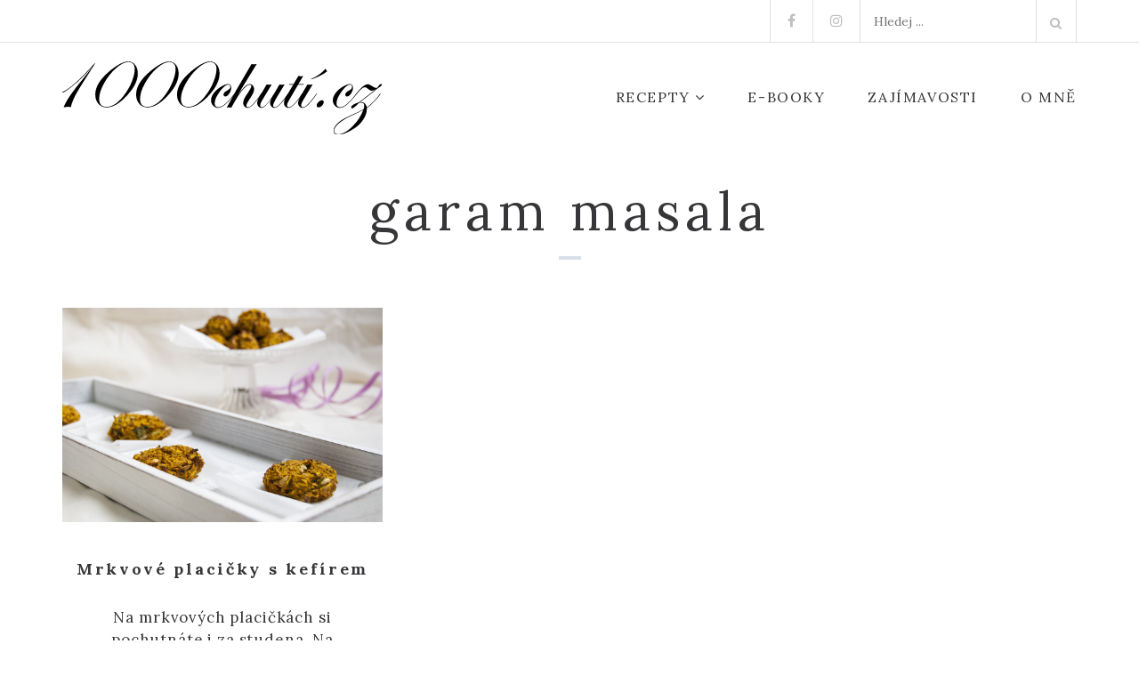

--- FILE ---
content_type: text/html; charset=UTF-8
request_url: https://1000chuti.cz/ingredience/garam-masala/
body_size: 13553
content:
<!DOCTYPE html>
<html lang="cs">
<head>
<meta charset="UTF-8">
<meta name="viewport" content="width=device-width, initial-scale=1">
<link rel="profile" href="http://gmpg.org/xfn/11">

<title>garam masala &#8211; Foodblog o dobrém jídle</title>
<meta name='robots' content='max-image-preview:large' />
	<style>img:is([sizes="auto" i], [sizes^="auto," i]) { contain-intrinsic-size: 3000px 1500px }</style>
	<link rel='dns-prefetch' href='//fonts.googleapis.com' />
<link rel="alternate" type="application/rss+xml" title="Foodblog o dobrém jídle &raquo; RSS zdroj" href="https://1000chuti.cz/feed/" />
<link rel="alternate" type="application/rss+xml" title="Foodblog o dobrém jídle &raquo; RSS komentářů" href="https://1000chuti.cz/comments/feed/" />
<link rel="alternate" type="application/rss+xml" title="Foodblog o dobrém jídle &raquo; RSS pro štítek garam masala" href="https://1000chuti.cz/ingredience/garam-masala/feed/" />
		<!-- This site uses the Google Analytics by ExactMetrics plugin v8.8.0 - Using Analytics tracking - https://www.exactmetrics.com/ -->
							<script src="//www.googletagmanager.com/gtag/js?id=G-F7W6YQN8CC"  data-cfasync="false" data-wpfc-render="false" type="text/javascript" async></script>
			<script data-cfasync="false" data-wpfc-render="false" type="text/javascript">
				var em_version = '8.8.0';
				var em_track_user = true;
				var em_no_track_reason = '';
								var ExactMetricsDefaultLocations = {"page_location":"https:\/\/1000chuti.cz\/ingredience\/garam-masala\/"};
								if ( typeof ExactMetricsPrivacyGuardFilter === 'function' ) {
					var ExactMetricsLocations = (typeof ExactMetricsExcludeQuery === 'object') ? ExactMetricsPrivacyGuardFilter( ExactMetricsExcludeQuery ) : ExactMetricsPrivacyGuardFilter( ExactMetricsDefaultLocations );
				} else {
					var ExactMetricsLocations = (typeof ExactMetricsExcludeQuery === 'object') ? ExactMetricsExcludeQuery : ExactMetricsDefaultLocations;
				}

								var disableStrs = [
										'ga-disable-G-F7W6YQN8CC',
									];

				/* Function to detect opted out users */
				function __gtagTrackerIsOptedOut() {
					for (var index = 0; index < disableStrs.length; index++) {
						if (document.cookie.indexOf(disableStrs[index] + '=true') > -1) {
							return true;
						}
					}

					return false;
				}

				/* Disable tracking if the opt-out cookie exists. */
				if (__gtagTrackerIsOptedOut()) {
					for (var index = 0; index < disableStrs.length; index++) {
						window[disableStrs[index]] = true;
					}
				}

				/* Opt-out function */
				function __gtagTrackerOptout() {
					for (var index = 0; index < disableStrs.length; index++) {
						document.cookie = disableStrs[index] + '=true; expires=Thu, 31 Dec 2099 23:59:59 UTC; path=/';
						window[disableStrs[index]] = true;
					}
				}

				if ('undefined' === typeof gaOptout) {
					function gaOptout() {
						__gtagTrackerOptout();
					}
				}
								window.dataLayer = window.dataLayer || [];

				window.ExactMetricsDualTracker = {
					helpers: {},
					trackers: {},
				};
				if (em_track_user) {
					function __gtagDataLayer() {
						dataLayer.push(arguments);
					}

					function __gtagTracker(type, name, parameters) {
						if (!parameters) {
							parameters = {};
						}

						if (parameters.send_to) {
							__gtagDataLayer.apply(null, arguments);
							return;
						}

						if (type === 'event') {
														parameters.send_to = exactmetrics_frontend.v4_id;
							var hookName = name;
							if (typeof parameters['event_category'] !== 'undefined') {
								hookName = parameters['event_category'] + ':' + name;
							}

							if (typeof ExactMetricsDualTracker.trackers[hookName] !== 'undefined') {
								ExactMetricsDualTracker.trackers[hookName](parameters);
							} else {
								__gtagDataLayer('event', name, parameters);
							}
							
						} else {
							__gtagDataLayer.apply(null, arguments);
						}
					}

					__gtagTracker('js', new Date());
					__gtagTracker('set', {
						'developer_id.dNDMyYj': true,
											});
					if ( ExactMetricsLocations.page_location ) {
						__gtagTracker('set', ExactMetricsLocations);
					}
										__gtagTracker('config', 'G-F7W6YQN8CC', {"forceSSL":"true"} );
										window.gtag = __gtagTracker;										(function () {
						/* https://developers.google.com/analytics/devguides/collection/analyticsjs/ */
						/* ga and __gaTracker compatibility shim. */
						var noopfn = function () {
							return null;
						};
						var newtracker = function () {
							return new Tracker();
						};
						var Tracker = function () {
							return null;
						};
						var p = Tracker.prototype;
						p.get = noopfn;
						p.set = noopfn;
						p.send = function () {
							var args = Array.prototype.slice.call(arguments);
							args.unshift('send');
							__gaTracker.apply(null, args);
						};
						var __gaTracker = function () {
							var len = arguments.length;
							if (len === 0) {
								return;
							}
							var f = arguments[len - 1];
							if (typeof f !== 'object' || f === null || typeof f.hitCallback !== 'function') {
								if ('send' === arguments[0]) {
									var hitConverted, hitObject = false, action;
									if ('event' === arguments[1]) {
										if ('undefined' !== typeof arguments[3]) {
											hitObject = {
												'eventAction': arguments[3],
												'eventCategory': arguments[2],
												'eventLabel': arguments[4],
												'value': arguments[5] ? arguments[5] : 1,
											}
										}
									}
									if ('pageview' === arguments[1]) {
										if ('undefined' !== typeof arguments[2]) {
											hitObject = {
												'eventAction': 'page_view',
												'page_path': arguments[2],
											}
										}
									}
									if (typeof arguments[2] === 'object') {
										hitObject = arguments[2];
									}
									if (typeof arguments[5] === 'object') {
										Object.assign(hitObject, arguments[5]);
									}
									if ('undefined' !== typeof arguments[1].hitType) {
										hitObject = arguments[1];
										if ('pageview' === hitObject.hitType) {
											hitObject.eventAction = 'page_view';
										}
									}
									if (hitObject) {
										action = 'timing' === arguments[1].hitType ? 'timing_complete' : hitObject.eventAction;
										hitConverted = mapArgs(hitObject);
										__gtagTracker('event', action, hitConverted);
									}
								}
								return;
							}

							function mapArgs(args) {
								var arg, hit = {};
								var gaMap = {
									'eventCategory': 'event_category',
									'eventAction': 'event_action',
									'eventLabel': 'event_label',
									'eventValue': 'event_value',
									'nonInteraction': 'non_interaction',
									'timingCategory': 'event_category',
									'timingVar': 'name',
									'timingValue': 'value',
									'timingLabel': 'event_label',
									'page': 'page_path',
									'location': 'page_location',
									'title': 'page_title',
									'referrer' : 'page_referrer',
								};
								for (arg in args) {
																		if (!(!args.hasOwnProperty(arg) || !gaMap.hasOwnProperty(arg))) {
										hit[gaMap[arg]] = args[arg];
									} else {
										hit[arg] = args[arg];
									}
								}
								return hit;
							}

							try {
								f.hitCallback();
							} catch (ex) {
							}
						};
						__gaTracker.create = newtracker;
						__gaTracker.getByName = newtracker;
						__gaTracker.getAll = function () {
							return [];
						};
						__gaTracker.remove = noopfn;
						__gaTracker.loaded = true;
						window['__gaTracker'] = __gaTracker;
					})();
									} else {
										console.log("");
					(function () {
						function __gtagTracker() {
							return null;
						}

						window['__gtagTracker'] = __gtagTracker;
						window['gtag'] = __gtagTracker;
					})();
									}
			</script>
			
							<!-- / Google Analytics by ExactMetrics -->
		<script type="text/javascript">
/* <![CDATA[ */
window._wpemojiSettings = {"baseUrl":"https:\/\/s.w.org\/images\/core\/emoji\/15.0.3\/72x72\/","ext":".png","svgUrl":"https:\/\/s.w.org\/images\/core\/emoji\/15.0.3\/svg\/","svgExt":".svg","source":{"concatemoji":"https:\/\/1000chuti.cz\/wp-includes\/js\/wp-emoji-release.min.js?ver=6.7.4"}};
/*! This file is auto-generated */
!function(i,n){var o,s,e;function c(e){try{var t={supportTests:e,timestamp:(new Date).valueOf()};sessionStorage.setItem(o,JSON.stringify(t))}catch(e){}}function p(e,t,n){e.clearRect(0,0,e.canvas.width,e.canvas.height),e.fillText(t,0,0);var t=new Uint32Array(e.getImageData(0,0,e.canvas.width,e.canvas.height).data),r=(e.clearRect(0,0,e.canvas.width,e.canvas.height),e.fillText(n,0,0),new Uint32Array(e.getImageData(0,0,e.canvas.width,e.canvas.height).data));return t.every(function(e,t){return e===r[t]})}function u(e,t,n){switch(t){case"flag":return n(e,"\ud83c\udff3\ufe0f\u200d\u26a7\ufe0f","\ud83c\udff3\ufe0f\u200b\u26a7\ufe0f")?!1:!n(e,"\ud83c\uddfa\ud83c\uddf3","\ud83c\uddfa\u200b\ud83c\uddf3")&&!n(e,"\ud83c\udff4\udb40\udc67\udb40\udc62\udb40\udc65\udb40\udc6e\udb40\udc67\udb40\udc7f","\ud83c\udff4\u200b\udb40\udc67\u200b\udb40\udc62\u200b\udb40\udc65\u200b\udb40\udc6e\u200b\udb40\udc67\u200b\udb40\udc7f");case"emoji":return!n(e,"\ud83d\udc26\u200d\u2b1b","\ud83d\udc26\u200b\u2b1b")}return!1}function f(e,t,n){var r="undefined"!=typeof WorkerGlobalScope&&self instanceof WorkerGlobalScope?new OffscreenCanvas(300,150):i.createElement("canvas"),a=r.getContext("2d",{willReadFrequently:!0}),o=(a.textBaseline="top",a.font="600 32px Arial",{});return e.forEach(function(e){o[e]=t(a,e,n)}),o}function t(e){var t=i.createElement("script");t.src=e,t.defer=!0,i.head.appendChild(t)}"undefined"!=typeof Promise&&(o="wpEmojiSettingsSupports",s=["flag","emoji"],n.supports={everything:!0,everythingExceptFlag:!0},e=new Promise(function(e){i.addEventListener("DOMContentLoaded",e,{once:!0})}),new Promise(function(t){var n=function(){try{var e=JSON.parse(sessionStorage.getItem(o));if("object"==typeof e&&"number"==typeof e.timestamp&&(new Date).valueOf()<e.timestamp+604800&&"object"==typeof e.supportTests)return e.supportTests}catch(e){}return null}();if(!n){if("undefined"!=typeof Worker&&"undefined"!=typeof OffscreenCanvas&&"undefined"!=typeof URL&&URL.createObjectURL&&"undefined"!=typeof Blob)try{var e="postMessage("+f.toString()+"("+[JSON.stringify(s),u.toString(),p.toString()].join(",")+"));",r=new Blob([e],{type:"text/javascript"}),a=new Worker(URL.createObjectURL(r),{name:"wpTestEmojiSupports"});return void(a.onmessage=function(e){c(n=e.data),a.terminate(),t(n)})}catch(e){}c(n=f(s,u,p))}t(n)}).then(function(e){for(var t in e)n.supports[t]=e[t],n.supports.everything=n.supports.everything&&n.supports[t],"flag"!==t&&(n.supports.everythingExceptFlag=n.supports.everythingExceptFlag&&n.supports[t]);n.supports.everythingExceptFlag=n.supports.everythingExceptFlag&&!n.supports.flag,n.DOMReady=!1,n.readyCallback=function(){n.DOMReady=!0}}).then(function(){return e}).then(function(){var e;n.supports.everything||(n.readyCallback(),(e=n.source||{}).concatemoji?t(e.concatemoji):e.wpemoji&&e.twemoji&&(t(e.twemoji),t(e.wpemoji)))}))}((window,document),window._wpemojiSettings);
/* ]]> */
</script>
<style id='wp-emoji-styles-inline-css' type='text/css'>

	img.wp-smiley, img.emoji {
		display: inline !important;
		border: none !important;
		box-shadow: none !important;
		height: 1em !important;
		width: 1em !important;
		margin: 0 0.07em !important;
		vertical-align: -0.1em !important;
		background: none !important;
		padding: 0 !important;
	}
</style>
<link rel='stylesheet' id='wp-block-library-css' href='https://1000chuti.cz/wp-includes/css/dist/block-library/style.min.css?ver=6.7.4' type='text/css' media='all' />
<style id='classic-theme-styles-inline-css' type='text/css'>
/*! This file is auto-generated */
.wp-block-button__link{color:#fff;background-color:#32373c;border-radius:9999px;box-shadow:none;text-decoration:none;padding:calc(.667em + 2px) calc(1.333em + 2px);font-size:1.125em}.wp-block-file__button{background:#32373c;color:#fff;text-decoration:none}
</style>
<style id='global-styles-inline-css' type='text/css'>
:root{--wp--preset--aspect-ratio--square: 1;--wp--preset--aspect-ratio--4-3: 4/3;--wp--preset--aspect-ratio--3-4: 3/4;--wp--preset--aspect-ratio--3-2: 3/2;--wp--preset--aspect-ratio--2-3: 2/3;--wp--preset--aspect-ratio--16-9: 16/9;--wp--preset--aspect-ratio--9-16: 9/16;--wp--preset--color--black: #000000;--wp--preset--color--cyan-bluish-gray: #abb8c3;--wp--preset--color--white: #ffffff;--wp--preset--color--pale-pink: #f78da7;--wp--preset--color--vivid-red: #cf2e2e;--wp--preset--color--luminous-vivid-orange: #ff6900;--wp--preset--color--luminous-vivid-amber: #fcb900;--wp--preset--color--light-green-cyan: #7bdcb5;--wp--preset--color--vivid-green-cyan: #00d084;--wp--preset--color--pale-cyan-blue: #8ed1fc;--wp--preset--color--vivid-cyan-blue: #0693e3;--wp--preset--color--vivid-purple: #9b51e0;--wp--preset--gradient--vivid-cyan-blue-to-vivid-purple: linear-gradient(135deg,rgba(6,147,227,1) 0%,rgb(155,81,224) 100%);--wp--preset--gradient--light-green-cyan-to-vivid-green-cyan: linear-gradient(135deg,rgb(122,220,180) 0%,rgb(0,208,130) 100%);--wp--preset--gradient--luminous-vivid-amber-to-luminous-vivid-orange: linear-gradient(135deg,rgba(252,185,0,1) 0%,rgba(255,105,0,1) 100%);--wp--preset--gradient--luminous-vivid-orange-to-vivid-red: linear-gradient(135deg,rgba(255,105,0,1) 0%,rgb(207,46,46) 100%);--wp--preset--gradient--very-light-gray-to-cyan-bluish-gray: linear-gradient(135deg,rgb(238,238,238) 0%,rgb(169,184,195) 100%);--wp--preset--gradient--cool-to-warm-spectrum: linear-gradient(135deg,rgb(74,234,220) 0%,rgb(151,120,209) 20%,rgb(207,42,186) 40%,rgb(238,44,130) 60%,rgb(251,105,98) 80%,rgb(254,248,76) 100%);--wp--preset--gradient--blush-light-purple: linear-gradient(135deg,rgb(255,206,236) 0%,rgb(152,150,240) 100%);--wp--preset--gradient--blush-bordeaux: linear-gradient(135deg,rgb(254,205,165) 0%,rgb(254,45,45) 50%,rgb(107,0,62) 100%);--wp--preset--gradient--luminous-dusk: linear-gradient(135deg,rgb(255,203,112) 0%,rgb(199,81,192) 50%,rgb(65,88,208) 100%);--wp--preset--gradient--pale-ocean: linear-gradient(135deg,rgb(255,245,203) 0%,rgb(182,227,212) 50%,rgb(51,167,181) 100%);--wp--preset--gradient--electric-grass: linear-gradient(135deg,rgb(202,248,128) 0%,rgb(113,206,126) 100%);--wp--preset--gradient--midnight: linear-gradient(135deg,rgb(2,3,129) 0%,rgb(40,116,252) 100%);--wp--preset--font-size--small: 13px;--wp--preset--font-size--medium: 20px;--wp--preset--font-size--large: 36px;--wp--preset--font-size--x-large: 42px;--wp--preset--spacing--20: 0.44rem;--wp--preset--spacing--30: 0.67rem;--wp--preset--spacing--40: 1rem;--wp--preset--spacing--50: 1.5rem;--wp--preset--spacing--60: 2.25rem;--wp--preset--spacing--70: 3.38rem;--wp--preset--spacing--80: 5.06rem;--wp--preset--shadow--natural: 6px 6px 9px rgba(0, 0, 0, 0.2);--wp--preset--shadow--deep: 12px 12px 50px rgba(0, 0, 0, 0.4);--wp--preset--shadow--sharp: 6px 6px 0px rgba(0, 0, 0, 0.2);--wp--preset--shadow--outlined: 6px 6px 0px -3px rgba(255, 255, 255, 1), 6px 6px rgba(0, 0, 0, 1);--wp--preset--shadow--crisp: 6px 6px 0px rgba(0, 0, 0, 1);}:where(.is-layout-flex){gap: 0.5em;}:where(.is-layout-grid){gap: 0.5em;}body .is-layout-flex{display: flex;}.is-layout-flex{flex-wrap: wrap;align-items: center;}.is-layout-flex > :is(*, div){margin: 0;}body .is-layout-grid{display: grid;}.is-layout-grid > :is(*, div){margin: 0;}:where(.wp-block-columns.is-layout-flex){gap: 2em;}:where(.wp-block-columns.is-layout-grid){gap: 2em;}:where(.wp-block-post-template.is-layout-flex){gap: 1.25em;}:where(.wp-block-post-template.is-layout-grid){gap: 1.25em;}.has-black-color{color: var(--wp--preset--color--black) !important;}.has-cyan-bluish-gray-color{color: var(--wp--preset--color--cyan-bluish-gray) !important;}.has-white-color{color: var(--wp--preset--color--white) !important;}.has-pale-pink-color{color: var(--wp--preset--color--pale-pink) !important;}.has-vivid-red-color{color: var(--wp--preset--color--vivid-red) !important;}.has-luminous-vivid-orange-color{color: var(--wp--preset--color--luminous-vivid-orange) !important;}.has-luminous-vivid-amber-color{color: var(--wp--preset--color--luminous-vivid-amber) !important;}.has-light-green-cyan-color{color: var(--wp--preset--color--light-green-cyan) !important;}.has-vivid-green-cyan-color{color: var(--wp--preset--color--vivid-green-cyan) !important;}.has-pale-cyan-blue-color{color: var(--wp--preset--color--pale-cyan-blue) !important;}.has-vivid-cyan-blue-color{color: var(--wp--preset--color--vivid-cyan-blue) !important;}.has-vivid-purple-color{color: var(--wp--preset--color--vivid-purple) !important;}.has-black-background-color{background-color: var(--wp--preset--color--black) !important;}.has-cyan-bluish-gray-background-color{background-color: var(--wp--preset--color--cyan-bluish-gray) !important;}.has-white-background-color{background-color: var(--wp--preset--color--white) !important;}.has-pale-pink-background-color{background-color: var(--wp--preset--color--pale-pink) !important;}.has-vivid-red-background-color{background-color: var(--wp--preset--color--vivid-red) !important;}.has-luminous-vivid-orange-background-color{background-color: var(--wp--preset--color--luminous-vivid-orange) !important;}.has-luminous-vivid-amber-background-color{background-color: var(--wp--preset--color--luminous-vivid-amber) !important;}.has-light-green-cyan-background-color{background-color: var(--wp--preset--color--light-green-cyan) !important;}.has-vivid-green-cyan-background-color{background-color: var(--wp--preset--color--vivid-green-cyan) !important;}.has-pale-cyan-blue-background-color{background-color: var(--wp--preset--color--pale-cyan-blue) !important;}.has-vivid-cyan-blue-background-color{background-color: var(--wp--preset--color--vivid-cyan-blue) !important;}.has-vivid-purple-background-color{background-color: var(--wp--preset--color--vivid-purple) !important;}.has-black-border-color{border-color: var(--wp--preset--color--black) !important;}.has-cyan-bluish-gray-border-color{border-color: var(--wp--preset--color--cyan-bluish-gray) !important;}.has-white-border-color{border-color: var(--wp--preset--color--white) !important;}.has-pale-pink-border-color{border-color: var(--wp--preset--color--pale-pink) !important;}.has-vivid-red-border-color{border-color: var(--wp--preset--color--vivid-red) !important;}.has-luminous-vivid-orange-border-color{border-color: var(--wp--preset--color--luminous-vivid-orange) !important;}.has-luminous-vivid-amber-border-color{border-color: var(--wp--preset--color--luminous-vivid-amber) !important;}.has-light-green-cyan-border-color{border-color: var(--wp--preset--color--light-green-cyan) !important;}.has-vivid-green-cyan-border-color{border-color: var(--wp--preset--color--vivid-green-cyan) !important;}.has-pale-cyan-blue-border-color{border-color: var(--wp--preset--color--pale-cyan-blue) !important;}.has-vivid-cyan-blue-border-color{border-color: var(--wp--preset--color--vivid-cyan-blue) !important;}.has-vivid-purple-border-color{border-color: var(--wp--preset--color--vivid-purple) !important;}.has-vivid-cyan-blue-to-vivid-purple-gradient-background{background: var(--wp--preset--gradient--vivid-cyan-blue-to-vivid-purple) !important;}.has-light-green-cyan-to-vivid-green-cyan-gradient-background{background: var(--wp--preset--gradient--light-green-cyan-to-vivid-green-cyan) !important;}.has-luminous-vivid-amber-to-luminous-vivid-orange-gradient-background{background: var(--wp--preset--gradient--luminous-vivid-amber-to-luminous-vivid-orange) !important;}.has-luminous-vivid-orange-to-vivid-red-gradient-background{background: var(--wp--preset--gradient--luminous-vivid-orange-to-vivid-red) !important;}.has-very-light-gray-to-cyan-bluish-gray-gradient-background{background: var(--wp--preset--gradient--very-light-gray-to-cyan-bluish-gray) !important;}.has-cool-to-warm-spectrum-gradient-background{background: var(--wp--preset--gradient--cool-to-warm-spectrum) !important;}.has-blush-light-purple-gradient-background{background: var(--wp--preset--gradient--blush-light-purple) !important;}.has-blush-bordeaux-gradient-background{background: var(--wp--preset--gradient--blush-bordeaux) !important;}.has-luminous-dusk-gradient-background{background: var(--wp--preset--gradient--luminous-dusk) !important;}.has-pale-ocean-gradient-background{background: var(--wp--preset--gradient--pale-ocean) !important;}.has-electric-grass-gradient-background{background: var(--wp--preset--gradient--electric-grass) !important;}.has-midnight-gradient-background{background: var(--wp--preset--gradient--midnight) !important;}.has-small-font-size{font-size: var(--wp--preset--font-size--small) !important;}.has-medium-font-size{font-size: var(--wp--preset--font-size--medium) !important;}.has-large-font-size{font-size: var(--wp--preset--font-size--large) !important;}.has-x-large-font-size{font-size: var(--wp--preset--font-size--x-large) !important;}
:where(.wp-block-post-template.is-layout-flex){gap: 1.25em;}:where(.wp-block-post-template.is-layout-grid){gap: 1.25em;}
:where(.wp-block-columns.is-layout-flex){gap: 2em;}:where(.wp-block-columns.is-layout-grid){gap: 2em;}
:root :where(.wp-block-pullquote){font-size: 1.5em;line-height: 1.6;}
</style>
<link rel='stylesheet' id='optinforms-stylesheet-css' href='https://1000chuti.cz/wp-content/plugins/optin-forms/css/optinforms.css?ver=1.3.7.1' type='text/css' media='all' />
<link rel='stylesheet' id='optinforms-googleFont-css' href='//fonts.googleapis.com/css?family=Dancing+Script&#038;ver=6.7.4' type='text/css' media='all' />
<link rel='stylesheet' id='orbisius_ct_belise_lite_child_theme_parent_style-css' href='https://1000chuti.cz/wp-content/themes/belise-lite/style.css?ver=1.0.15' type='text/css' media='all' />
<link rel='stylesheet' id='orbisius_ct_belise_lite_child_theme_parent_style_child_style-css' href='https://1000chuti.cz/wp-content/themes/belise-lite-child-theme/style.css?ver=1.0.14' type='text/css' media='all' />
<link rel='stylesheet' id='boostrap-css' href='https://1000chuti.cz/wp-content/themes/belise-lite/css/bootstrap.min.css?ver=v3.3.7' type='text/css' media='all' />
<link rel='stylesheet' id='belise-style-css' href='https://1000chuti.cz/wp-content/themes/belise-lite-child-theme/style.css?ver=1.0.15' type='text/css' media='all' />
<style id='belise-style-inline-css' type='text/css'>

	        body,
            .front-page-sidebar,
            .front-page-content,
            div.woocommerce-error, 
            div.woocommerce-info, 
            div.woocommerce-message,
            .woocommerce div.woocommerce-upsells-products{
                background-color: #ffffff
            }
</style>
<link rel='stylesheet' id='belise-woocommerce-style-css' href='https://1000chuti.cz/wp-content/themes/belise-lite/inc/woocommerce/css/woocommerce.css?ver=v1.0.12' type='text/css' media='all' />
<link rel='stylesheet' id='belise-fonts-css' href='https://fonts.googleapis.com/css?family=Work+Sans%3A500%2C600%2C700%2C800%2C900%7CLora%3A300%2C400&#038;subset=latin%2Clatin-ext' type='text/css' media='all' />
<link rel='stylesheet' id='font-awesome-css' href='https://1000chuti.cz/wp-content/themes/belise-lite/css/font-awesome.min.css?ver=v4.7.0' type='text/css' media='all' />
<link rel='stylesheet' id='opd-css' href='https://1000chuti.cz/wp-content/plugins/halfdata-optin/css/style.css?ver=4.04' type='text/css' media='all' />
<script type="text/javascript" src="https://1000chuti.cz/wp-content/plugins/google-analytics-dashboard-for-wp/assets/js/frontend-gtag.min.js?ver=8.8.0" id="exactmetrics-frontend-script-js" async="async" data-wp-strategy="async"></script>
<script data-cfasync="false" data-wpfc-render="false" type="text/javascript" id='exactmetrics-frontend-script-js-extra'>/* <![CDATA[ */
var exactmetrics_frontend = {"js_events_tracking":"true","download_extensions":"zip,mp3,mpeg,pdf,docx,pptx,xlsx,rar","inbound_paths":"[{\"path\":\"\\\/go\\\/\",\"label\":\"affiliate\"},{\"path\":\"\\\/recommend\\\/\",\"label\":\"affiliate\"}]","home_url":"https:\/\/1000chuti.cz","hash_tracking":"false","v4_id":"G-F7W6YQN8CC"};/* ]]> */
</script>
<script type="text/javascript" src="https://1000chuti.cz/wp-includes/js/jquery/jquery.min.js?ver=3.7.1" id="jquery-core-js"></script>
<script type="text/javascript" src="https://1000chuti.cz/wp-includes/js/jquery/jquery-migrate.min.js?ver=3.4.1" id="jquery-migrate-js"></script>
<link rel="https://api.w.org/" href="https://1000chuti.cz/wp-json/" /><link rel="alternate" title="JSON" type="application/json" href="https://1000chuti.cz/wp-json/wp/v2/tags/115" /><link rel="EditURI" type="application/rsd+xml" title="RSD" href="https://1000chuti.cz/xmlrpc.php?rsd" />
<meta name="generator" content="WordPress 6.7.4" />
<style type="text/css">.recentcomments a{display:inline !important;padding:0 !important;margin:0 !important;}</style>
<!-- Google tag (gtag.js) -->
<script async src="https://www.googletagmanager.com/gtag/js?id=G-F7W6YQN8CC"></script>
<script>
  window.dataLayer = window.dataLayer || [];
  function gtag(){dataLayer.push(arguments);}
  gtag('js', new Date());

  gtag('config', 'G-F7W6YQN8CC');
</script>

		<style>
			.opd-form, .opd-info {background-color: #f2ebe0 !important; border-color: transparent !important; color: #333333 !important; font-size: 12px !important;}
			.opd-form a, .opd-info a, .opd-form p, .opd-info p { color: #333333 !important; font-size: 12px !important;}
			.opd-form a, .opd-info a { color: #333333 !important; text-decoration: underline !important;}
			.opd-submit, .opd-submit:visited {background-color: #363639 !important; border-color: #363639 !important; color: #FFFFFF !important; font-size: 13px !important; text-decoration: none !important;}
			.opd-submit:hover, .opd-submit:active {background-color: #272729 !important; border-color: #272729 !important; color: #FFFFFF !important; font-size: 13px !important; text-decoration: none !important;}
			.opd-checkbox, .opd-terms, .opd-input, .opd-input:hover, .opd-input:active, .opd-input:focus{border-color:#dfdfdf !important; background-color:#FFFFFF !important; background-color:rgba(255,255,255,1) !important; color: #767676 !important; font-size: 12px !important;}
			div.opd-form-col div { color: #767676 !important;font-size: 12px !important;}
		</style>
		<script>
			var opd_ajax_url = "https://1000chuti.cz/wp-admin/admin-ajax.php";
			var opd_ga_tracking = "off";
		</script>		<style type="text/css">
				.site-title a,
		.site-description {
			color: #363639;
		}
		</style>
	<link rel="icon" href="https://1000chuti.cz/wp-content/uploads/cropped-favicon-32x32.png" sizes="32x32" />
<link rel="icon" href="https://1000chuti.cz/wp-content/uploads/cropped-favicon-192x192.png" sizes="192x192" />
<link rel="apple-touch-icon" href="https://1000chuti.cz/wp-content/uploads/cropped-favicon-180x180.png" />
<meta name="msapplication-TileImage" content="https://1000chuti.cz/wp-content/uploads/cropped-favicon-270x270.png" />
		<style type="text/css" id="wp-custom-css">
			/*
You can add your own CSS here.

Click the help icon above to learn more.
*/

/*
.small-hero .hero-title:after {
     border-bottom: none; 
}
*/

.small-hero {
	padding: 50px 0 0 !important;
}

h1,
h2,
h3,
blockquote,
q,
button,
.btn,
input[type="button"],
input[type="reset"],
input[type="submit"],
.site-title a,
.main-navigation a,
.comment-navigation,
.posts-navigation,
.post-navigation,
.pagination,
.entry-footer .cat-links-title,
.entry-footer .sd-title,
.entry-footer .tags-title,
.author .author-title,
.comments-area .comment-author-title,
.comments-area .reply a,
.bar-contact,
.bar-contact a,
.categories-navigation li,
.post-col .entry-header {
	font-family: 'Lora', serif;

}

.entry-content h1,
.entry-content h2,
.entry-content h3,
.entry-content h4,
.entry-content h5,
.entry-content h6 {
	font-family: 'Lora', serif;
	text-transform: uppercase;
}

h1, h2, h3 {
    text-transform: none;
}

/*
.top-bar { 
	display: none;
}*/

.entry-header .entry-meta {
	display: none;
}

.site-title a, .entry-title, .hero-title {
    font-weight: 500;
}

/*
body, .main-navigation ul ul {
    background-color: #e6e6e6;
}
*/

body, a:hover, a:focus, a:active, blockquote cite, blockquote p cite, blockquote p small, q cite, q p cite, q p small, .comments-area .comment p, .comments-area .reply a:hover {
    color: #4e4e4e;
}
a {
    color: #212121;
}
.small-hero {
    background-color: white;
}
.hero-title {
    color: #363639;
}
/* .entry-content {
    padding: 0;
    display: none;
} */

.post-col .entry-header {
    background-color: #fff;
}

.post-col article {
    border: none;
}

.post-col .entry-content {
    padding: 0px 30px 70px;
    word-break: normal;
}

.main-navigation a, .categories .menu-toggle, .comment-navigation .nav-previous a, .posts-navigation .nav-previous a, .post-navigation .nav-previous a, .comment-navigation .nav-next a, .posts-navigation .nav-next a, .post-navigation .nav-next a, .pagination .prev, .pagination .next, .entry-meta, .entry-meta a, .entry-meta span, .entry-meta .posted-on a, .entry-meta .author a, .entry-footer a, .author .author-contact a, .social-icons li a:hover, .categories-navigation li a:hover, .categories-navigation li.current-menu-item a, .search-form .search-submit:hover, .post-col .entry-header .entry-meta, .post-col .entry-content, .main-navigation.toggled li ul a, .main-navigation li.menu-item-has-children:hover ul a, .pagination a, .main-navigation ul ul .dropdown-toggle, .main-navigation ul li.menu-item-has-children:hover ul .dropdown-toggle {
    color: #363639; 
}

/* Two columns side by side */

.wrapper { 
  border: none; 
  overflow: hidden;
}

.wrapper div {
   min-height: 20px;
   padding: 10px 10px 10px 0;
}
#one {
  float:left; 
  margin-right:20px;
	width: 50%;
  width: calc(50% - (0.5 * 30px));
}
#two { 
  overflow:hidden;
  min-height:50px;
}

@media screen and (max-width: 800px) {
   #one { 
    float: none;
    margin-right:0;
    width:auto;
    border:0;   
  }
}

#two, #one{
	line-height: 30px;
	font-size: 18px;
	letter-spacing: 0.05em;
}

/* Úvodní nadpis */ 

.home .hero-content{
	display:none;
}

/* Rolovací navigace*/ 

.main-navigation ul ul
{
	top:65%;
}
ul.sub-menu.nav-menu{
	
}

body{
	font-family: 'Lora', serif;

}

/* Nadpis příspěvku */ 

.entry-header{
	padding-top:0px;
}
#primary{
	padding-top:0px;
}
.entry-header{
	padding-top:45px;
	padding-bottom:50px;
}
.single-container .post-thumbnail{
	margin:0 0px;
}

.single-container {
		margin-bottom: 0px;
}
.comment-respond{
	margin-top:5px;
}

.blog .content-area, .archive .content-area, .category .content-area, .search .content-area {
   padding: 0 0;
}

/* Widget nadpis + odkazy a štítky*/ 

h3.widget-title{
	color:#cbc5ba;
}
.recentcomments a{
	color:#212121;
}
div.hero-content.small-hero{
	padding-top: 0px !important;
	padding-bottom: 40px !important;
}

/* Srovnání příspěvků */ 

div.col-xs-12.col-sm-6.col-md-4.post-col{
	min-height: 580px !important;
max-height:580px;
}

/* Search pole*/ 

.search-form .search-field{
	width:100%;
}
	


/* Optin form */

.comments-area input[type=text], .pirate_forms input, input, select{
	height: 30px;
}
#optinforms-form1-button{
	margin:0 !important;
}

#optinforms-form1-container{
	margin-top:50px;
}

a.page-numbers, a.current{
	font-size:200%;
}
span.page-numbers.current{
		font-size:200%;
}

div.row.footer-widgets{
margin-top: -100px;
}

@media screen and (min-width: 325px) {

.entry-header {
	background-color:#fff;
}
}

/*odber newsletteru + ebook*/
@media(min-width:1198px){
.opd-fw {
    width: 83% !important;
}

.opd-submit, .opd-submit:visited {
    background-color: #363639 !important;
    border-color: #363639 !important;
    color: #FFFFFF !important;
    font-size: 13px !important;
    text-decoration: none !important;
    display: inline-block;
    float: right;
    margin-top: -43px;
    font-family: Georgia, Times New Roman, Times, serif;
    text-transform: uppercase;
    font-weight: bold;
}

.opd-submit:hover{
	    background-color: #363639 !important;
    border-color: #363639 !important;
    color: #FFFFFF !important;
    font-size: 13px !important;
    text-decoration: none !important;
    display: inline-block;
    float: right;
    margin-top: -43px;
    font-family: Georgia, Times New Roman, Times, serif;
    text-transform: uppercase;
    font-weight: bold;
}

.opd-submit i {
    width: 1em;
    margin-right: 0.5em;
    display: none;
}
}

@media(max-width:1198px){
.opd-submit, .opd-submit:visited {
    background-color: #363639 !important;
    border-color: #363639 !important;
    color: #FFFFFF !important;
    font-size: 13px !important;
    text-decoration: none !important;
    display: inline-block;
    float: none;
    margin-top: 0px;
    font-family: Georgia, Times New Roman, Times, serif;
    text-transform: uppercase;
    font-weight: bold;
}
	.opd-submit:hover{
	    background-color: #363639 !important;
    border-color: #363639 !important;
    color: #FFFFFF !important;
    font-size: 13px !important;
    text-decoration: none !important;
    display: inline-block;
    float: none;
    margin-top: 0px;
    font-family: Georgia, Times New Roman, Times, serif;
    text-transform: uppercase;
    font-weight: bold;
}

.opd-submit i {
    width: 1em;
    margin-right: 0.5em;
    display: none;
}
	.opd-fw {
    width: 100% !important;
}
}

.post-2870 #optinforms-form1 {display:none}

.post-2870 .entry-content {
    margin-top: 0px!important;
}


.custom-ul {
    list-style: none;
    padding-left: 0;
}
.custom-ul li {
    position: relative;
    padding-left: 25px!important;
	line-height: 2.6;
}
.custom-ul li:before {
    content: '';
    width: 17px;
    height: 14px;
    position: absolute;
    background-image: url('https://1000chuti.cz/wp-content/uploads/miska.png');
    background-size: cover;
    background-position: center;
    left: 0;
    top: 46%;
    transform: translateY(-60%);
}
@media(max-width:767px){
.ebook-padding{
	padding-left:0px;
}
.custom-h3{
	text-align:center;
	margin-bottom: 0px;
	margin-top: 20px!important;
	}
	
	.custom-ul li {
    position: relative;
    padding-left: 25px!important;
	line-height: 1.6;
}
	
.custom-ul li.line-break:before {
    top: 26%;
}
}
@media(min-width:767px){
.ebook-padding{
	padding-left:40px;
}
	.custom-h3{
	text-align:left;
	margin-bottom: 30px;
	}
	
	.custom-ul li {
    position: relative;
    padding-left: 25px!important;
	line-height: 2.6;
}
}

@media screen and (min-width: 1100px){
#post-3189 .entry-content {
    margin: 30px 150px 45px;
}
	}

#post-3263 #optinforms-form1-container {
    display: none;
}


@media screen and (min-width: 1100px){
#post-3263 .entry-content {
    margin: 30px 150px 45px;
}
	}

@media screen and (min-width: 1100px){
#post-3263 .entry-content {
    margin: 30px 150px 45px;
}
	}


@media screen and (min-width: 1100px){
#post-3268 .entry-content {
    margin: 30px 150px 45px;
}
	}

#post-3268 #optinforms-form1-container {
    display: none;
}
#post-3268 .entry-title {
    color: #767175;
}

#post-3189 #optinforms-form1-container {
    display: none;
}
#post-3189 .entry-title {
    color: #767175;
}
#post-3263 .entry-title {
    color: #767175;
}
.custom-button{
margin: auto;
    max-width: 240px;
	text-align:center;
	border-radius: 10px;
}

.wp-block-column .wp-block-buttons {
    text-align: center;
}

.wp-block-button__link{
    background-image: linear-gradient(#e62739, #c32130)!important;
}

.custom-button a {
    color: white;
	font-weight: 700;
	text-decoration:none;
    letter-spacing: .10em;
    text-transform: uppercase;
	    border-radius: 10px!important;
}

.wp-block-buttons {
    justify-content: center;
}

.ebook-box{
	padding: 15px;
    text-align: center;
    border: 3px solid #f1f1f1;
    border-radius: 15px;
		margin-top: 10px
;
}

@media screen and (min-width: 1100px){
#post-3268 .entry-content {
    margin: 30px 75px 45px;
}
	}

.ebook-img img {
    border: 1px solid #878787;
}		</style>
		</head>

<body class="archive tag tag-garam-masala tag-115 wp-custom-logo hfeed">
	<div id="page" class="site">
		<a class="skip-link screen-reader-text" href="#content">Skip to content</a>

		<header id="masthead" class="site-header">
						<div class="top-bar 
			without-phone">
				<div class="container">
					<div class="top-bar-content">
						<div class="social-icons-wrapper">
							<ul id="menu-socialni-site" class="social-icons"><li id="menu-item-1690" class="menu-item menu-item-type-custom menu-item-object-custom menu-item-1690"><a href="https://www.facebook.com/1000chuticz-2022250208026237/"><span class="screen-reader-text">Facebook</span></a></li>
<li id="menu-item-2418" class="menu-item menu-item-type-custom menu-item-object-custom menu-item-2418"><a href="https://www.instagram.com/1000chuti.cz/"><span class="screen-reader-text">Instagram</span></a></li>
</ul>						</div>

						<div class="top-bar-icons-wrapper">
															<span class="social-icons-toggle"><i class="fa fa-share-alt"></i></span>
										<div class="custom-search-in-header">
			<form method="get" class="search-form search-visible" action="https://1000chuti.cz/">
	<label>
		<span class="screen-reader-text">Search for:</span>
		<input type="search" class="search-field" placeholder="Hledej ..." value="" name="s" style="margin-left: 0px;" />
	</label>
	<button type="submit" class="search-submit"><i class="fa fa-search" aria-hidden="true"></i></button>
</form>
		</div>
								</div>
						<div class="top-bar-contact-wrapper">
													</div>
					</div>
				</div>
			</div>
			<div class="container header-container">
				<div class="navbar-header">
					<div class="site-branding">
												<a href="https://1000chuti.cz/">
                        	<img src="https://1000chuti.cz/wp-content/themes/belise-lite-child-theme/images/1000chuti.svg" alt="logo">
						</a>
					</div><!-- .site-branding -->

					<span class="menu-toggle-content">
						<button class="menu-toggle" aria-controls="primary-menu" aria-expanded="false"><i class="fa fa-bars" aria-hidden="true"></i></button>
					</span>
				</div>

				<nav id="site-navigation" class="main-navigation site-navigation">
					<div class="menu-nahore-container"><ul id="primary-menu" class="menu"><li id="menu-item-99" class="menu-item menu-item-type-taxonomy menu-item-object-category menu-item-has-children menu-item-99"><a href="https://1000chuti.cz/recepty/recepty/">Recepty</a>
<ul class="sub-menu">
	<li id="menu-item-103" class="menu-item menu-item-type-taxonomy menu-item-object-category menu-item-103"><a href="https://1000chuti.cz/recepty/recepty/snidane/">Snídaně</a></li>
	<li id="menu-item-104" class="menu-item menu-item-type-taxonomy menu-item-object-category menu-item-104"><a href="https://1000chuti.cz/recepty/recepty/svacinky/">Svačinky</a></li>
	<li id="menu-item-205" class="menu-item menu-item-type-taxonomy menu-item-object-category menu-item-205"><a href="https://1000chuti.cz/recepty/recepty/polevky/">Polévky</a></li>
	<li id="menu-item-355" class="menu-item menu-item-type-taxonomy menu-item-object-category menu-item-355"><a href="https://1000chuti.cz/recepty/recepty/hlavni-jidla/">Hlavní jídla</a></li>
	<li id="menu-item-2405" class="menu-item menu-item-type-taxonomy menu-item-object-category menu-item-2405"><a href="https://1000chuti.cz/recepty/prilohy/">Přílohy</a></li>
	<li id="menu-item-1817" class="menu-item menu-item-type-taxonomy menu-item-object-category menu-item-1817"><a href="https://1000chuti.cz/recepty/recepty/salaty/">Saláty</a></li>
	<li id="menu-item-2501" class="menu-item menu-item-type-taxonomy menu-item-object-category menu-item-2501"><a href="https://1000chuti.cz/recepty/vecere/">Večeře</a></li>
	<li id="menu-item-2277" class="menu-item menu-item-type-taxonomy menu-item-object-category menu-item-2277"><a href="https://1000chuti.cz/recepty/recepty/dobroty/">Dobroty</a></li>
	<li id="menu-item-3646" class="menu-item menu-item-type-taxonomy menu-item-object-category menu-item-3646"><a href="https://1000chuti.cz/recepty/recepty/pro-vegany/">Pro Vegany</a></li>
	<li id="menu-item-3647" class="menu-item menu-item-type-taxonomy menu-item-object-category menu-item-3647"><a href="https://1000chuti.cz/recepty/recepty/pro-vegetariany/">Pro Vegetariány</a></li>
	<li id="menu-item-3645" class="menu-item menu-item-type-taxonomy menu-item-object-category menu-item-3645"><a href="https://1000chuti.cz/recepty/bezlepkove/">Bezlepkové</a></li>
</ul>
</li>
<li id="menu-item-3434" class="menu-item menu-item-type-post_type menu-item-object-page menu-item-3434"><a href="https://1000chuti.cz/ebooky/">E-booky</a></li>
<li id="menu-item-92" class="menu-item menu-item-type-taxonomy menu-item-object-category menu-item-92"><a href="https://1000chuti.cz/recepty/zajimavosti/">Zajímavosti</a></li>
<li id="menu-item-955" class="menu-item menu-item-type-post_type menu-item-object-page menu-item-955"><a href="https://1000chuti.cz/o-mne/">O mně</a></li>
</ul></div>				</nav><!-- #site-navigation -->
			</div>

		</header><!-- #masthead -->

					<div id="hero">
								<div class="hero-content small-hero">
					<div class="container">
						<h1 class="hero-title ">garam masala</h1>					</div>
				</div><!-- .hero-content -->
				<div class="hero-image"></div>			</div><!-- #hero -->
			
		
		<div id="content" class="site-content">

	<div id="primary" class="content-area">
		<main id="main" class="site-main">
			<div class="container posts-container">
				<div class="row">

					
<div class="col-xs-12 col-sm-6 col-md-4 post-col">
	<article id="post-1294" class="post-1294 post type-post status-publish format-standard has-post-thumbnail hentry category-bezlepkove category-pro-vegetariany category-recepty category-svacinky tag-bez-lepku tag-bezlepkove tag-garam-masala tag-koriandr-cerstvy tag-kukuricna-krupice tag-lnene-seminko tag-mrkev tag-slunecnicove-seminko tag-vegetarianske">
		<div class="post-thumbnail"><a href="https://1000chuti.cz/mrkvove-placicky/" 
			title="Mrkvové placičky s kefírem"><img width="1100" height="736" src="https://1000chuti.cz/wp-content/uploads/mrkvove_krokety-4.jpg" class="attachment-post-thumbnail size-post-thumbnail wp-post-image" alt="" decoding="async" fetchpriority="high" srcset="https://1000chuti.cz/wp-content/uploads/mrkvove_krokety-4.jpg 1100w, https://1000chuti.cz/wp-content/uploads/mrkvove_krokety-4-360x241.jpg 360w, https://1000chuti.cz/wp-content/uploads/mrkvove_krokety-4-300x201.jpg 300w, https://1000chuti.cz/wp-content/uploads/mrkvove_krokety-4-1024x685.jpg 1024w, https://1000chuti.cz/wp-content/uploads/mrkvove_krokety-4-768x514.jpg 768w, https://1000chuti.cz/wp-content/uploads/mrkvove_krokety-4-272x182.jpg 272w, https://1000chuti.cz/wp-content/uploads/mrkvove_krokety-4-600x401.jpg 600w" sizes="(max-width: 1100px) 100vw, 1100px" /></a></div>		<header class="entry-header">
			<h2 class="entry-title"><a href="https://1000chuti.cz/mrkvove-placicky/" rel="bookmark">Mrkvové placičky s kefírem</a></h2>
					<div class="entry-meta">
				<span class="posted-on"><a href="https://1000chuti.cz/mrkvove-placicky/" rel="bookmark"><time class="entry-date published" datetime="2018-04-12T13:09:14+02:00">12.4.2018</time><time class="updated" datetime="2025-05-26T14:00:13+02:00">26.5.2025</time></a></span>			</div><!-- .entry-meta -->
				</header><!-- .entry-header -->

					<div class="entry-content">
				<p>Na mrkvových placičkách si pochutnáte i za studena. Na cestách zpříjemní nejednu odpočinkovou zastávku na&hellip;</p>
			</div><!-- .entry-content -->
			</article><!-- #post-## -->
</div>

				</div><!-- .row -->

				
			</div><!-- .container -->
		</main><!-- #main -->
	</div><!-- #primary -->


	</div><!-- #content -->

	
	<footer id="colophon" class="site-footer">
				<div class="container">
			<div class="row footer-widgets">
									<div class="col-sm-12 col-md-4">
						<div id="recent-comments-3"><h3 class="widget-title">Nejnovější komentáře</h3><ul id="recentcomments"><li class="recentcomments"><span class="comment-author-link">RobertKnirl</span>: <a href="https://1000chuti.cz/orechovi-snecci/#comment-9647">Listoví šnečci z vlašských ořechů</a></li><li class="recentcomments"><span class="comment-author-link">lenka</span>: <a href="https://1000chuti.cz/mrkvove-placicky/#comment-6495">Mrkvové placičky s kefírem</a></li><li class="recentcomments"><span class="comment-author-link">lenka</span>: <a href="https://1000chuti.cz/porkove-livance-s-tempehem/#comment-6493">Pórkové lívance s tempehem</a></li><li class="recentcomments"><span class="comment-author-link">Hana</span>: <a href="https://1000chuti.cz/porkove-livance-s-tempehem/#comment-2646">Pórkové lívance s tempehem</a></li><li class="recentcomments"><span class="comment-author-link">Dana</span>: <a href="https://1000chuti.cz/mrkvove-placicky/#comment-1735">Mrkvové placičky s kefírem</a></li></ul></div><div id="text-2"><h3 class="widget-title">Odkazy</h3>			<div class="textwidget"><p><a href="https://1000chuti.cz/obchodni-podminky-a-provozovatel-stranek/">Obchodní podmínky a provozovatel stránek</a></p>
<p><a href="https://1000chuti.cz/spolupracujeme/">Odkazy na spřízněné weby</a></p>
</div>
		</div>					</div>
													<div class="col-sm-12 col-md-4">
						<div id="tag_cloud-2"><h3 class="widget-title">Ingredience</h3><div class="tagcloud"><a href="https://1000chuti.cz/ingredience/banan/" class="tag-cloud-link tag-link-73 tag-link-position-1" style="font-size: 11.125pt;" aria-label="banán (6 položek)">banán</a>
<a href="https://1000chuti.cz/ingredience/bez-cukru/" class="tag-cloud-link tag-link-241 tag-link-position-2" style="font-size: 8pt;" aria-label="bez cukru (3 položky)">bez cukru</a>
<a href="https://1000chuti.cz/ingredience/bezlepkove/" class="tag-cloud-link tag-link-132 tag-link-position-3" style="font-size: 21.625pt;" aria-label="bezlepkové (48 položek)">bezlepkové</a>
<a href="https://1000chuti.cz/ingredience/bez-lepku/" class="tag-cloud-link tag-link-133 tag-link-position-4" style="font-size: 18.125pt;" aria-label="bez lepku (25 položek)">bez lepku</a>
<a href="https://1000chuti.cz/ingredience/brambor/" class="tag-cloud-link tag-link-23 tag-link-position-5" style="font-size: 10.25pt;" aria-label="brambor (5 položek)">brambor</a>
<a href="https://1000chuti.cz/ingredience/celer/" class="tag-cloud-link tag-link-56 tag-link-position-6" style="font-size: 11.125pt;" aria-label="celer (6 položek)">celer</a>
<a href="https://1000chuti.cz/ingredience/cibule/" class="tag-cloud-link tag-link-41 tag-link-position-7" style="font-size: 13.5pt;" aria-label="cibule (10 položek)">cibule</a>
<a href="https://1000chuti.cz/ingredience/citron/" class="tag-cloud-link tag-link-46 tag-link-position-8" style="font-size: 13pt;" aria-label="citrón (9 položek)">citrón</a>
<a href="https://1000chuti.cz/ingredience/dynove-seminko/" class="tag-cloud-link tag-link-39 tag-link-position-9" style="font-size: 9.25pt;" aria-label="dýňové semínko (4 položky)">dýňové semínko</a>
<a href="https://1000chuti.cz/ingredience/jablko/" class="tag-cloud-link tag-link-6 tag-link-position-10" style="font-size: 11.125pt;" aria-label="jablko (6 položek)">jablko</a>
<a href="https://1000chuti.cz/ingredience/kokosove-mleko/" class="tag-cloud-link tag-link-60 tag-link-position-11" style="font-size: 11.125pt;" aria-label="kokosové mléko (6 položek)">kokosové mléko</a>
<a href="https://1000chuti.cz/ingredience/koreni/" class="tag-cloud-link tag-link-167 tag-link-position-12" style="font-size: 9.25pt;" aria-label="koření (4 položky)">koření</a>
<a href="https://1000chuti.cz/ingredience/kukuricna-krupice/" class="tag-cloud-link tag-link-10 tag-link-position-13" style="font-size: 9.25pt;" aria-label="kukuřičná krupice (4 položky)">kukuřičná krupice</a>
<a href="https://1000chuti.cz/ingredience/kurkuma/" class="tag-cloud-link tag-link-16 tag-link-position-14" style="font-size: 13.5pt;" aria-label="kurkuma (10 položek)">kurkuma</a>
<a href="https://1000chuti.cz/ingredience/lnene-seminko/" class="tag-cloud-link tag-link-117 tag-link-position-15" style="font-size: 8pt;" aria-label="lněné semínko (3 položky)">lněné semínko</a>
<a href="https://1000chuti.cz/ingredience/mandle/" class="tag-cloud-link tag-link-160 tag-link-position-16" style="font-size: 8pt;" aria-label="mandle (3 položky)">mandle</a>
<a href="https://1000chuti.cz/ingredience/med/" class="tag-cloud-link tag-link-162 tag-link-position-17" style="font-size: 9.25pt;" aria-label="med (4 položky)">med</a>
<a href="https://1000chuti.cz/ingredience/mrkev/" class="tag-cloud-link tag-link-57 tag-link-position-18" style="font-size: 14.375pt;" aria-label="mrkev (12 položek)">mrkev</a>
<a href="https://1000chuti.cz/ingredience/mak/" class="tag-cloud-link tag-link-26 tag-link-position-19" style="font-size: 11.125pt;" aria-label="mák (6 položek)">mák</a>
<a href="https://1000chuti.cz/ingredience/maslo/" class="tag-cloud-link tag-link-93 tag-link-position-20" style="font-size: 8pt;" aria-label="máslo (3 položky)">máslo</a>
<a href="https://1000chuti.cz/ingredience/ovesne-vlocky/" class="tag-cloud-link tag-link-5 tag-link-position-21" style="font-size: 12.375pt;" aria-label="ovesné vločky (8 položek)">ovesné vločky</a>
<a href="https://1000chuti.cz/ingredience/orechy/" class="tag-cloud-link tag-link-130 tag-link-position-22" style="font-size: 9.25pt;" aria-label="ořechy (4 položky)">ořechy</a>
<a href="https://1000chuti.cz/ingredience/paprika-zelena/" class="tag-cloud-link tag-link-110 tag-link-position-23" style="font-size: 8pt;" aria-label="paprika zelená (3 položky)">paprika zelená</a>
<a href="https://1000chuti.cz/ingredience/pepr/" class="tag-cloud-link tag-link-68 tag-link-position-24" style="font-size: 10.25pt;" aria-label="pepř (5 položek)">pepř</a>
<a href="https://1000chuti.cz/ingredience/pesto/" class="tag-cloud-link tag-link-78 tag-link-position-25" style="font-size: 8pt;" aria-label="pesto (3 položky)">pesto</a>
<a href="https://1000chuti.cz/ingredience/petrzel/" class="tag-cloud-link tag-link-88 tag-link-position-26" style="font-size: 10.25pt;" aria-label="petržel (5 položek)">petržel</a>
<a href="https://1000chuti.cz/ingredience/pohankova-mouka/" class="tag-cloud-link tag-link-90 tag-link-position-27" style="font-size: 10.25pt;" aria-label="pohanková mouka (5 položek)">pohanková mouka</a>
<a href="https://1000chuti.cz/ingredience/porek/" class="tag-cloud-link tag-link-22 tag-link-position-28" style="font-size: 10.25pt;" aria-label="pórek (5 položek)">pórek</a>
<a href="https://1000chuti.cz/ingredience/rozinky/" class="tag-cloud-link tag-link-3 tag-link-position-29" style="font-size: 10.25pt;" aria-label="rozinky (5 položek)">rozinky</a>
<a href="https://1000chuti.cz/ingredience/ryze/" class="tag-cloud-link tag-link-153 tag-link-position-30" style="font-size: 9.25pt;" aria-label="rýže (4 položky)">rýže</a>
<a href="https://1000chuti.cz/ingredience/salat/" class="tag-cloud-link tag-link-170 tag-link-position-31" style="font-size: 10.25pt;" aria-label="salát (5 položek)">salát</a>
<a href="https://1000chuti.cz/ingredience/sezamove-seminko/" class="tag-cloud-link tag-link-92 tag-link-position-32" style="font-size: 10.25pt;" aria-label="sezamové semínko (5 položek)">sezamové semínko</a>
<a href="https://1000chuti.cz/ingredience/skorice/" class="tag-cloud-link tag-link-7 tag-link-position-33" style="font-size: 11.125pt;" aria-label="skořice (6 položek)">skořice</a>
<a href="https://1000chuti.cz/ingredience/slunecnicove-seminko/" class="tag-cloud-link tag-link-100 tag-link-position-34" style="font-size: 11.75pt;" aria-label="slunečnicové semínko (7 položek)">slunečnicové semínko</a>
<a href="https://1000chuti.cz/ingredience/sul/" class="tag-cloud-link tag-link-154 tag-link-position-35" style="font-size: 9.25pt;" aria-label="sůl (4 položky)">sůl</a>
<a href="https://1000chuti.cz/ingredience/tahini/" class="tag-cloud-link tag-link-50 tag-link-position-36" style="font-size: 11.75pt;" aria-label="tahini (7 položek)">tahini</a>
<a href="https://1000chuti.cz/ingredience/tempeh-uzeny/" class="tag-cloud-link tag-link-120 tag-link-position-37" style="font-size: 8pt;" aria-label="tempeh uzený (3 položky)">tempeh uzený</a>
<a href="https://1000chuti.cz/ingredience/tofu/" class="tag-cloud-link tag-link-75 tag-link-position-38" style="font-size: 8pt;" aria-label="tofu (3 položky)">tofu</a>
<a href="https://1000chuti.cz/ingredience/umeocet/" class="tag-cloud-link tag-link-135 tag-link-position-39" style="font-size: 9.25pt;" aria-label="umeocet (4 položky)">umeocet</a>
<a href="https://1000chuti.cz/ingredience/veganske/" class="tag-cloud-link tag-link-281 tag-link-position-40" style="font-size: 18.75pt;" aria-label="veganské (28 položek)">veganské</a>
<a href="https://1000chuti.cz/ingredience/vegetarianske/" class="tag-cloud-link tag-link-282 tag-link-position-41" style="font-size: 22pt;" aria-label="vegetariánské (51 položek)">vegetariánské</a>
<a href="https://1000chuti.cz/ingredience/vejce/" class="tag-cloud-link tag-link-35 tag-link-position-42" style="font-size: 13pt;" aria-label="vejce (9 položek)">vejce</a>
<a href="https://1000chuti.cz/ingredience/vlasske-orechy/" class="tag-cloud-link tag-link-8 tag-link-position-43" style="font-size: 11.125pt;" aria-label="vlašské ořechy (6 položek)">vlašské ořechy</a>
<a href="https://1000chuti.cz/ingredience/cesnek/" class="tag-cloud-link tag-link-43 tag-link-position-44" style="font-size: 13.5pt;" aria-label="česnek (10 položek)">česnek</a>
<a href="https://1000chuti.cz/ingredience/rericha/" class="tag-cloud-link tag-link-124 tag-link-position-45" style="font-size: 8pt;" aria-label="řeřicha (3 položky)">řeřicha</a></div>
</div><div id="custom_html-2"><div class="textwidget custom-html-widget"><p>
	&nbsp;
</p>
<p>
	<a href="http://1000chuti.cz/ingredience/">Seznam ingrediencí</a>
</p></div></div>					</div>
													<div class="col-sm-12 col-md-4">
						<div id="text-3"><h3 class="widget-title">Média</h3>			<div class="textwidget"><p><a href="https://1000chuti.cz/media/"><img loading="lazy" decoding="async" class="wp-image-2044 aligncenter" src="https://1000chuti.cz/wp-content/uploads/logo2.png" alt="" width="206" height="71" /></a></p>
<p>&nbsp;</p>
<p><a href="https://1000chuti.cz/media/"><img loading="lazy" decoding="async" class="alignnone  wp-image-2230" src="https://1000chuti.cz/wp-content/uploads/logo-1024x383.png" alt="" width="149" height="56" srcset="https://1000chuti.cz/wp-content/uploads/logo-1024x383.png 1024w, https://1000chuti.cz/wp-content/uploads/logo-360x135.png 360w, https://1000chuti.cz/wp-content/uploads/logo-300x112.png 300w, https://1000chuti.cz/wp-content/uploads/logo-768x287.png 768w, https://1000chuti.cz/wp-content/uploads/logo-600x225.png 600w, https://1000chuti.cz/wp-content/uploads/logo.png 1125w" sizes="auto, (max-width: 149px) 100vw, 149px" /></a></p>
<p>&nbsp;</p>
<p><a href="https://1000chuti.cz/media/"><img loading="lazy" decoding="async" class="wp-image-2076 alignleft" src="https://1000chuti.cz/wp-content/uploads/logo_onadnes.png" alt="" width="189" height="46" srcset="https://1000chuti.cz/wp-content/uploads/logo_onadnes.png 452w, https://1000chuti.cz/wp-content/uploads/logo_onadnes-360x88.png 360w, https://1000chuti.cz/wp-content/uploads/logo_onadnes-300x74.png 300w" sizes="auto, (max-width: 189px) 100vw, 189px" /></a></p>
<p><a href="https://1000chuti.cz/media/"><img loading="lazy" decoding="async" class="alignnone wp-image-1687" src="https://1000chuti.cz/wp-content/uploads/logo-vitalia.png" alt="" width="120" height="36" /></a></p>
<p>&nbsp;</p>
<p><a href="https://1000chuti.cz/media/"><img loading="lazy" decoding="async" class="wp-image-2047 aligncenter" src="https://1000chuti.cz/wp-content/uploads/logo.jpg" alt="" width="130" height="101" /></a></p>
<p>&nbsp;</p>
<p>&nbsp;</p>
<p>&nbsp;</p>
</div>
		</div>					</div>
							</div> <!-- .footer-widgets -->
		</div>
	
		<div class="footer-bar
		">
			<div class="container">
								<div class="site-info pull-left">
					Uvedená práce (dílo) podléhá licenci <a rel="license" href="http://creativecommons.org/licenses/by-nd/3.0/cz/" target="_blank">Creative Commons Uveďte autora-Nezasahujte do díla 3.0 Česko</a>.<br>Autora uveďte formou webového odkazu na tento web - <a href="http://1000chuti.cz">1000chuti.cz</a>. Děkuji!				</div><!-- .site-info -->
				
				<div class="footer-bar-content pull-right">
					<div class="footer-bar-inner">
						<ul id="menu-socialni-site-1" class="social-icons"><li class="menu-item menu-item-type-custom menu-item-object-custom menu-item-1690"><a href="https://www.facebook.com/1000chuticz-2022250208026237/"><span class="screen-reader-text">Facebook</span></a></li>
<li class="menu-item menu-item-type-custom menu-item-object-custom menu-item-2418"><a href="https://www.instagram.com/1000chuti.cz/"><span class="screen-reader-text">Instagram</span></a></li>
</ul><span class="bar-contact">lenka@1000chuti.cz</span>					</div>
				</div>
			</div>
		</div> <!-- .footer-bar -->
	</footer><!-- #colophon -->
</div><!-- #page -->

<script type="text/javascript" src="https://1000chuti.cz/wp-content/plugins/optin-forms/js/placeholder.js?ver=1.3.7.1" id="placeholder-js"></script>
<script type="text/javascript" src="https://1000chuti.cz/wp-content/themes/belise-lite/js/skip-link-focus-fix.js?ver=20130115" id="skip-link-focus-fix-js"></script>
<script type="text/javascript" src="https://1000chuti.cz/wp-includes/js/imagesloaded.min.js?ver=5.0.0" id="imagesloaded-js"></script>
<script type="text/javascript" src="https://1000chuti.cz/wp-includes/js/masonry.min.js?ver=4.2.2" id="masonry-js"></script>
<script type="text/javascript" src="https://1000chuti.cz/wp-content/themes/belise-lite/js/masonry-call.js?ver=20120206" id="belise-masonry-call-js"></script>
<script type="text/javascript" src="https://1000chuti.cz/wp-content/themes/belise-lite/js/functions.js?ver=20120206" id="belise-functions-js"></script>
<script type="text/javascript" src="https://1000chuti.cz/wp-content/plugins/halfdata-optin/js/opd.js?ver=4.04" id="opd-js"></script>


<!-- Powered by Orbisius Child Theme Creator | URL: https://orbisius.com/products/wordpress-plugins/orbisius-child-theme-creator/ -->

</body>
</html>


--- FILE ---
content_type: text/css
request_url: https://1000chuti.cz/wp-content/themes/belise-lite/style.css?ver=1.0.15
body_size: 17238
content:
/*
Theme Name: Belise Lite
Theme URI: https://themeisle.com/themes/belise-lite
Author: ThemeIsle
Author URI: https://themeisle.com
Description: Belise Lite is a clean and minimalist WordPress theme for restaurants and food websites. It provides a responsive design, nice food menus via Jetpack plugin, an Events section, and a beautiful portfolio also integrated with Jetpack. You can use Belise Lite to make your restaurant look stunning in the online zone. Apart from that, the theme is good for ecommerce because it is WooCommerce ready. Live Customizer, WPML compatibility, contact form integration, and quality support are other features that make Belise Lite great for your site.
Version: 1.0.15
License: GNU General Public License v2 or later
License URI: http://www.gnu.org/licenses/gpl-2.0.html
Text Domain: belise-lite
Tags: one-column, custom-background, featured-image-header, flexible-header, full-width-template

This theme, like WordPress, is licensed under the GPL.
Use it to make something cool, have fun, and share what you've learned with others.

Belise Lite is based on Underscores http://underscores.me/, (C) 2012-2016 Automattic, Inc.
Underscores is distributed under the terms of the GNU GPL v2 or later.

Normalizing styles have been helped along thanks to the fine work of
Nicolas Gallagher and Jonathan Neal http://necolas.github.com/normalize.css/
*/


/*--------------------------------------------------------------
>>> TABLE OF CONTENTS:
----------------------------------------------------------------
# Normalize
# Typography
	## Fonts
	## Colors
	## Font Size
	## Font Weight
# Elements
# Forms
# Navigation
	## Links
	## Menus
# Accessibility
# Alignments
# Clearings
# Widgets
# Content
	## Posts
	    ### Post Header
	    ### Post Content
	    ### Post Footer
	    ### Author
	    ### Comments
	## Pages
	## Hero
# Infinite scroll
# Media
	## Captions
	## Galleries
# Header
# Footer
# Icons
# Transitions
# Responsive
--------------------------------------------------------------*/


/*--------------------------------------------------------------
# Normalize
--------------------------------------------------------------*/

html {
	font-family: sans-serif;

	-webkit-text-size-adjust: 100%;
	-ms-text-size-adjust: 100%;
}

body {
	margin: 0;
}

article,
aside,
details,
figcaption,
figure,
footer,
header,
main,
menu,
nav,
section,
summary {
	display: block;
}

audio,
canvas,
progress,
video {
	display: inline-block;
	vertical-align: baseline;
}

audio:not([controls]) {
	display: none;
	height: 0;
}

[hidden],
template {
	display: none;
}

a {
	background-color: transparent;
}

a:active,
a:hover,
a:focus {
	outline: none !important;
}

abbr[title] {
	border-bottom: 1px dotted;
}

dfn {
	font-style: italic;
}

mark {
	color: #000;
	background: #ff0;
}

sub,
sup {
	position: relative;
	line-height: 0;
	vertical-align: baseline;
}

sup {
	top: -0.5em;
}

sub {
	bottom: -0.25em;
}

img {
	border: 0;
}

svg:not(:root) {
	overflow: hidden;
}

figure {
	margin: 1em 40px;
}

hr {
	-webkit-box-sizing: content-box;
	box-sizing: content-box;
	height: 0;
}

pre {
	overflow: auto;
}

code,
kbd,
pre,
samp {
	font-family: monospace, monospace;
}

button,
input,
optgroup,
select,
textarea {
	margin: 0;
	color: inherit;
	font: inherit;
}

select {
	width: 100%;
	height: 48px;
}

button {
	overflow: visible;
}

button,
select {
	text-transform: none;
}

button,
html input[type="button"],
input[type="reset"],
input[type="submit"] {
	cursor: pointer;

	-webkit-appearance: button;
}

button[disabled],
html input[disabled] {
	cursor: default;
}

button::-moz-focus-inner,
input::-moz-focus-inner {
	padding: 0;
	border: 0;
}

input {
	line-height: normal;
}

input[type="checkbox"],
input[type="radio"] {
	-webkit-box-sizing: border-box;
	box-sizing: border-box;
	padding: 0;
}

input[type="number"]::-webkit-inner-spin-button,
input[type="number"]::-webkit-outer-spin-button {
	height: auto;
}

input[type="search"]::-webkit-search-cancel-button,
input[type="search"]::-webkit-search-decoration {
	-webkit-appearance: none;
}

fieldset {
	margin: 0 2px;
	padding: 0.35em 0.625em 0.75em;
	border: 1px solid #c0c0c0;
}

legend {
	padding: 0;
	border: 0;
}

textarea {
	overflow: auto;
}

table {
	border-spacing: 0;
	border-collapse: collapse;
}

td,
th {
	padding: 0;
}

@media print {
	.top-bar { display: none; }
	.header-container { display: none; }
	#comments { display: none; }
	.ribbon-sidebar { display: none; }
	.footer-widgets { display: none; }
	.site-footer { display: none; }
	.related-food-menus { display: none; }
}


/*--------------------------------------------------------------
# Typography
--------------------------------------------------------------*/

/*-----------
## Fonts
 -----------*/
body,
button,
input,
select,
textarea,
blockquote cite,
blockquote p cite,
blockquote p small,
q cite,
q p cite,
q p small,
.main-navigation.toggled ul ul li a {
	font-family: "Lora", sans-serif;
}

h1,
h2,
h3,
blockquote,
q,
button,
.btn,
input[type="button"],
input[type="reset"],
input[type="submit"],
.site-title a,
.main-navigation a,
.comment-navigation,
.posts-navigation,
.post-navigation,
.pagination,
.entry-footer .cat-links-title,
.entry-footer .sd-title,
.entry-footer .tags-title,
.author .author-title,
.comments-area .comment-author-title,
.comments-area .reply a,
.bar-contact,
.bar-contact a,
.categories-navigation li,
.post-col .entry-header {
	font-family: "Work Sans", sans-serif;
}

.entry-content h1,
.entry-content h2,
.entry-content h3,
.entry-content h4,
.entry-content h5,
.entry-content h6 {
	font-family: "Work Sans", sans-serif;
	text-transform: uppercase;
}

pre {
	font-family: "Courier 10 Pitch", Courier, monospace;
}

code,
kbd,
tt,
var {
	font-family: Monaco, Consolas, "Andale Mono", "DejaVu Sans Mono", monospace;
}

/*-----------
## Colors
 -----------*/
body,
a:hover,
a:focus,
a:active,
blockquote cite,
blockquote p cite,
blockquote p small,
q cite,
q p cite,
q p small,
.comments-area .comment p,
.comments-area .reply a:hover {
	color: #787977;
}

h1,
.site-title a,
.site-info a:hover,
blockquote,
q,
button:hover,
input[type="button"]:hover,
input[type="reset"]:hover,
input[type="submit"]:hover,
.main-navigation a:hover,
.main-navigation .current_page_item > a,
.main-navigation .current-menu-item > a,
.main-navigation .current_page_ancestor > a,
.main-navigation .current-menu-ancestor > a,
.header-container .menu-toggle,
.author .author-title,
.author .author-title a,
.author .author-title,
.author .author-title a,
.comments-area h3,
.comments-title #leave-a-reply:hover,
.comments-area .reply a,
.social-icons a:hover,
.bar-contact a:hover,
.hero-btn,
.post-col .entry-header .entry-title a,
.main-navigation.toggled li a,
.main-navigation.toggled ul ul li a:hover,
.categories-navigation.toggled li a,
.main-navigation li.menu-item-has-children:hover ul a:hover,
.pagination .current,
.pagination a:hover,
.comments-area .form-submit .btn-primary:focus,
.main-navigation .dropdown-toggle {
	color: #363639;
}

a,
h3,
h5 {
	color: #ccc5b9;
}

h4 {
	color: #4a4b4a;
}

h6 {
	color: #3d3e3d;
}

.main-navigation a,
.categories .menu-toggle,
.comment-navigation .nav-previous a,
.posts-navigation .nav-previous a,
.post-navigation .nav-previous a,
.comment-navigation .nav-next a,
.posts-navigation .nav-next a,
.post-navigation .nav-next a,
.pagination .prev,
.pagination .next,
.entry-meta,
.entry-meta a,
.entry-meta span,
.entry-meta .posted-on a,
.entry-meta .author a,
.entry-footer a,
.author .author-contact a,
.social-icons li a:hover,
.categories-navigation li a:hover,
.categories-navigation li.current-menu-item a,
.search-form .search-submit:hover,
.post-col .entry-header .entry-meta,
.post-col .entry-content,
.main-navigation.toggled li ul a,
.main-navigation li.menu-item-has-children:hover ul a,
.pagination a,
.main-navigation ul ul .dropdown-toggle,
.main-navigation ul li.menu-item-has-children:hover ul .dropdown-toggle {
	color: #7d7d80;
}

button,
.btn,
input[type="button"],
input[type="reset"],
input[type="submit"],
.hero-title,
.hero-btn:hover,
.main-navigation.toggled li a:hover,
.categories-navigation.toggled li a:hover,
.entry-content table th,
.comments-area table th,
.main-navigation li.menu-item-has-children:hover .dropdown-toggle,
.main-navigation li.menu-item-has-children:hover a {
	color: #fff;
}

.site-info,
.site-info a,
.menu-toggle:hover,
.entry-footer .cat-links-title,
.entry-footer .sd-title,
.entry-footer .tags-title,
.author .author-contact a:hover,
.social-icons li a,
.menu-shopping-cart,
.bar-contact,
.bar-contact a,
.categories-navigation li a,
.search-form .search-submit {
	color: #bebebf;
}

input[type="text"]:focus,
input[type="email"]:focus,
input[type="url"]:focus,
input[type="password"]:focus,
input[type="search"]:focus,
input[type="number"]:focus,
input[type="tel"]:focus,
input[type="range"]:focus,
input[type="date"]:focus,
input[type="month"]:focus,
input[type="week"]:focus,
input[type="time"]:focus,
input[type="datetime"]:focus,
input[type="datetime-local"]:focus,
input[type="color"]:focus,
textarea:focus,
.author .author-description,
.comments-area .comment-author-title,
.comments-area .comment-author-title a,
.comments-area input[type=text],
.comments-area textarea,
select {
	color: #aaa;
}

.screen-reader-text:focus,
.sharing-screen-reader-text:focus {
	color: #21759b;
}

.entry-content-quote {
	color: #23282d;
}

.comments-title #leave-a-reply {
	color: #b3b3b5;
}

.comments-area input::-webkit-input-placeholder,
.comments-area input:-moz-placeholder,
.comments-area input::-moz-placeholder,
.comments-area input:-ms-input-placeholder {
	color: #aaa;
}

/*-----------
## Font Size
 -----------*/
body {
	font-size: 16px;
}

blockquote cite,
blockquote p cite,
blockquote p small,
q cite,
q p cite,
q p small {
	font-size: 12px;
}

.site-info,
.author .author-title,
.comments-area .comment-author-title,
.comments-area .reply a,
.comments-area input[type=text],
.comments-area textarea,
.search-field {
	font-size: 14px;
}

button,
input,
select,
textarea,
pre,
button,
.btn,
input[type="button"],
input[type="reset"],
input[type="submit"],
.categories .menu-toggle,
.comment-navigation .nav-previous a,
.posts-navigation .nav-previous a,
.post-navigation .nav-previous a,
.comment-navigation .nav-next a,
.posts-navigation .nav-next a,
.post-navigation .nav-next a,
.pagination .prev,
.pagination .next,
.entry-content-quote,
.author .author-contact,
.comments-title #leave-a-reply,
.comments-area .comment p,
.bar-contact a,
.main-navigation li,
.categories-navigation li,
.post-col .entry-header .entry-meta,
.post-col .entry-header .entry-meta a {
	font-size: 14px;
}

p,
ul,
ol,
address,
dt,
dd,
blockquote p,
q p,
h6,
.author .author-description,
.social-icons li a,
.entry-meta,
.entry-meta a,
.entry-meta span,
.entry-meta .posted-on a,
.entry-meta .author a,
.entry-footer a,
.comments-area h3,
.post-col .entry-header .entry-title,
.post-col .entry-content p,
.main-navigation.toggled li a,
.categories-navigation.toggled li a,
.entry-footer .cat-links .cat-links-title,
.entry-footer .tags .tags-title,
.entry-footer .cat-links a,
.entry-footer .tags a {
	font-size: 16px;
}

h5 {
	font-size: 18px;
}

h3 {
	font-size: 22px;
}

h4 {
	font-size: 20px;
}

h2 {
	font-size: 24px;
}

h1 {
	font-size: 28px;
}

.site-title a {
	font-size: 40px;
}

.hero-btn {
	font-size: 42px;
}

.customize-partial-edit-shortcut-belise-lite_front_page_image,
.customize-partial-edit-shortcut-header_image{
	left: 50px;
}

small {
	font-size: 80%;
}

sub,
sup {
	font-size: 75%;
}

big {
	font-size: 125%;
}

.header-container .menu-toggle {
	font-size: 32px;
}

code,
kbd,
pre,
samp {
	font-size: 1em;
}

.screen-reader-text:focus,
.sharing-screen-reader-text:focus {
	font-size: 14px;
	font-size: 0.875rem;
}

/*-----------
## Font Weight
 -----------*/
h4,
h5,
h6,
blockquote cite,
blockquote p cite,
blockquote p small,
q cite,
q p cite,
q p small,
.main-navigation.toggled ul ul li a {
	font-weight: 400;
}

button,
input[type="button"],
input[type="reset"],
input[type="submit"],
.comment-navigation .nav-previous a,
.posts-navigation .nav-previous a,
.post-navigation .nav-previous a,
.comment-navigation .nav-next a,
.posts-navigation .nav-next a,
.post-navigation .nav-next a,
.pagination .prev,
.pagination .next,
.entry-footer .cat-links .cat-links-title,
.entry-footer .tags .tags-title,
.bar-contact a,
.categories-navigation li,
.post-col .entry-header .entry-meta {
	font-weight: 500;
}

h1,
h2,
h3,
blockquote,
q,
.author .author-title,
.comments-area h3,
.comments-area .comment-author-title,
.comments-area .reply a,
.main-navigation.toggled ul li a,
.categories-navigation.toggled li a {
	font-weight: 600;
}

b,
strong,
optgroup,
dt,
ol > li:before,
.screen-reader-text:focus,
.sharing-screen-reader-text:focus {
	font-weight: 700;
}

.post-col .entry-header .entry-title {
	font-weight: 800;
}

.site-title a,
.entry-title,
.hero-title {
	font-weight: 900;
}

body,
button,
input,
select,
textarea {
	line-height: 1.5;
}

h1,
h2,
h3,
h4,
h5,
h6 {
	clear: both;
	margin: 0;
	padding: 20px 0;
}

h1,
h2,
h3 {
	letter-spacing: 0.05em;
	text-transform: uppercase;
}

h4,
h5,
h6 {
	letter-spacing: 0.025em;
}

h6 {
	text-transform: uppercase;
}

p {
	margin-bottom: 1.5em;
	letter-spacing: 0.05em;
}

ul,
ol {
	letter-spacing: 0.05em;
}

dfn,
cite,
em,
i {
	font-style: italic;
}

blockquote,
q {
	display: block;
	position: relative;
	margin: 20px 0;
	padding: 40px 0;
	border-left: none;
	line-height: 30px;
	text-align: center;
	letter-spacing: 0.1em;
	text-transform: uppercase;
}

blockquote:before,
blockquote:after,
q:before,
q:after {
	display: inline-block;
	position: absolute;
	left: 50%;
	width: 25px;
	height: 4px;
	margin-left: -12.5px;
	content: "";
}

blockquote:before,
q:before {
	top: 0;
	border-bottom: 4px solid #dadfe8;
}

blockquote:after,
q:after {
	bottom: 0;
	border-bottom: 4px solid #dadfe8;
}

blockquote cite,
blockquote p cite,
blockquote p small,
q cite,
q p cite,
q p small {
	margin-top: 50px;
	font-style: normal;
	letter-spacing: 0.065em;
}

address {
	margin: 0 0 1.5em;
	font-style: italic;
	line-height: inherit;
}

pre {
	overflow: auto;
	max-width: 100%;
	margin-bottom: 1.6em;
	padding: 1.6em;
	background: #eee;
	line-height: 1.6;
}

abbr,
acronym {
	border-bottom: 1px dotted #666;
	cursor: help;
}

mark,
ins {
	background: #fff9c0;
	text-decoration: none;
}


/*--------------------------------------------------------------
# Elements
--------------------------------------------------------------*/

html {
	-webkit-box-sizing: border-box;
	box-sizing: border-box;
}

*,
*:before,
*:after {
	/* Inherit box-sizing to make it easier to change the property for components that leverage other behavior; see http://css-tricks.com/inheriting-box-sizing-probably-slightly-better-best-practice/ */
	-webkit-box-sizing: inherit;
	box-sizing: inherit;
}

body {
	background: #f2ebe0; /* Fallback for when there is no custom background color defined. */
}

blockquote:before,
blockquote:after,
q:before,
q:after {
	content: "";
}

blockquote,
q {
	quotes: "" "";
}

hr {
	height: 1px;
	margin-bottom: 1.5em;
	border: 0;
	background-color: #ccc;
}

ul {
	margin-left: 20px;
	padding: 0;
	list-style: disc;
}

ol {
	margin-left: 0;
	padding: 0;
	counter-reset: item;
}

ol > li {
	list-style-type: none;
	counter-increment: item;
}

ol > li:before {
	display: inline-block;
	padding-right: 32px;
	text-align: right;
	content: counter(item);
}

ol ol li:before {
	content: counters(item,".") " ";
}

li > ul,
li > ol {
	margin-bottom: 0;
	margin-left: 1.5em;
}

dt,
dd {
	line-height: 1.5;
}

dd {
	margin: 0 1.5em 1.5em;
}

img {
	max-width: 100%; /* Adhere to container width. */
	height: auto; /* Make sure images are scaled correctly. */
}

figure {
	margin: 1em 0; /* Extra wide images within figure tags don't overflow the content area. */
}

table {
	width: 100%;
	margin: 0 0 1.5em;
}


/*--------------------------------------------------------------
# Forms
--------------------------------------------------------------*/

button,
input[type="button"],
input[type="reset"],
input[type="submit"] {
	padding: 0 80px;
	border: 1px solid #363639;
	border-radius: 0;
	background-color: #363639;
	line-height: 1;
	letter-spacing: 0.1em;
	text-transform: uppercase;
}

button:hover,
input[type="button"]:hover,
input[type="reset"]:hover,
input[type="submit"]:hover {
	background-color: transparent;
}

button:focus,
input[type="button"]:focus,
input[type="reset"]:focus,
input[type="submit"]:focus,
button:active,
input[type="button"]:active,
input[type="reset"]:active,
input[type="submit"]:active {
	outline: none;
	-webkit-box-shadow: none;
	box-shadow: none;
}

input[type="text"],
input[type="email"],
input[type="url"],
input[type="password"],
input[type="search"],
input[type="number"],
input[type="tel"],
input[type="range"],
input[type="date"],
input[type="month"],
input[type="week"],
input[type="time"],
input[type="datetime"],
input[type="datetime-local"],
input[type="color"],
textarea {
	border: 1px solid #ccc;
	border-radius: 0;
}

select {
	border: 1px solid #ccc;
}

textarea {
	width: 100%;
}

.only-customizer {
	display: none !important;
}

.belise-lite-cursor-pointer {
	cursor: pointer;
}


/*--------------------------------------------------------------
# Navigation
--------------------------------------------------------------*/


/*--------------------------------------------------------------
## Links
--------------------------------------------------------------*/

a:hover,
a:focus,
a:active {
	text-decoration: none;
}

a:focus {
	outline: thin dotted;
}

a:hover,
a:active {
	outline: 0;
}


/*--------------------------------------------------------------
## Menus
--------------------------------------------------------------*/

.main-navigation a:focus,
.categories-navigation a:focus {
	outline: none;
}

.main-navigation {
	margin: 0 -20px;
	position: relative;
	z-index: 999;
}

.categories-navigation {
	position: relative;
	z-index: 998;
}

.main-navigation ul,
.categories-navigation ul {
	display: none;
	margin: 0;
	padding-left: 0;
	list-style: none;
}

.main-navigation li {
	display: block;
	float: left;
	position: static;
	text-transform: uppercase;
}

.main-navigation li:first-child {
	margin-left: 0;
}

.main-navigation a {
	padding-bottom: 14px;
	text-decoration: none;
	letter-spacing: 0.1em;
}

.main-navigation .menu-item-has-children > ul,
.main-navigation .page-item-has-children > ul,
.main-navigation .has_children > ul {
	display: none;
}

.header-container {
	position: relative;
}

.header-container .menu-item-has-children ul,
.header-container .page-item-has-children ul,
.header-container .has_children ul {
	position: absolute;
}

.main-navigation ul ul {
	display: none;
	float: left;
	z-index: 99999;
	top: 100%;
	left: 0;
	width: 325px;
	margin-left: -162.5px;
	padding: 30px 0;
	background-color: #f2ebe0;
	-webkit-box-shadow: 0 10px 15px -5px rgba(0, 0, 0, 0.2);
	box-shadow: 0 10px 15px -5px rgba(0, 0, 0, 0.2);
	text-align: center;
}

.main-navigation ul ul:before {
	display: inline-block;
	position: absolute;
	top: 0;
	left: 50%;
	width: 0;
	height: 0;
	margin-left: -15px;
	border-width: 15px;
	border-style: solid;
	border-color: #fff transparent transparent transparent;
	vertical-align: middle;
	content: "";
}

.main-navigation ul ul ul {
	background-color: #f2ebe0;
	/*display: block !important;*/
	float: left;
	left: 0 !important;
	margin: 0 0 20px;
	position: static !important;
	-webkit-box-shadow: none;
			box-shadow: none;
	padding: 0;
}

.main-navigation ul ul ul:before {
	display: none;
}

.main-navigation ul ul a {
	padding: 0;
}

.main-navigation ul ul a:before,
.main-navigation .menu-item-has-children a:before,
.main-navigation .page-item-has-children a:before,
.main-navigation .has_children a:before {
	content: none;
}

.main-navigation ul ul li {
	display: block;
	margin: 10px 0;
	text-transform: initial;
}

.main-navigation ul ul li:hover > ul,
.main-navigation ul ul li.focus > ul {
	left: 100%;
}

.main-navigation li > a:before {
	display: inline-block;
	position: absolute;
	bottom: 10px;
	left: 50%;
	width: 25px;
	height: 4px;
	margin-left: -12.5px;
	border-bottom: 4px solid #dadfe8;
	opacity: 0;
	content: "";
	-webkit-transform: translateY(0);
	-ms-transform: translateY(0);
	transform: translateY(0);
}

.main-navigation li > a:hover:before,
.main-navigation li > a:active:hover,
.current_page_item > a:before {
	opacity: 1;
	-webkit-transform: translateY(10px);
	-ms-transform: translateY(10px);
	transform: translateY(10px);
}

.main-navigation .dropdownmenu {
	display: inline-block;
	margin-bottom: 0;
}

.main-navigation .dropdownmenu i {
	padding-left: 5px;
}

/* Small menu. */
.menu-toggle-content {
	text-align: right;
}

.menu-toggle {
	padding: 0;
	border: none;
	background-color: transparent;
}

.categories-navigation li ul li {
	overflow: hidden;
	height: 0;
	-webkit-transition: height 200ms ease-in;
	transition: height 200ms ease-in;
}

.categories-navigation.toggled li ul li {
	height: auto;
}

.main-navigation.toggled ul,
.categories-navigation.toggled ul {
	display: block;
	float: left;
	position: relative;
	width: 100%;
	background-color: #f2ebe0;
	text-align: center;
}

.main-navigation.toggled ul:before,
.categories-navigation.toggled ul:before {
	border-color: #fff transparent transparent transparent;
	border-style: solid;
	border-width: 15px;
	content: "";
	display: inline-block;
	height: 0;
	left: 50%;
	margin-left: -15px;
	position: absolute;
	top: 0;
	vertical-align: middle;
	width: 0;
	z-index: 10;
}

.main-navigation.toggled li,
.categories-navigation.toggled li {
	width: 100%;
	line-height: 1;
}

.main-navigation.toggled li:last-child {
	border-bottom: none;
}

.main-navigation.toggled li a:hover,
.categories-navigation.toggled li a:hover {
	background-color: #363639;
}

.main-navigation.toggled ul ul li a:hover {
	background-color: transparent;
}

.main-navigation.toggled li a,
.categories-navigation.toggled li a {
	display: block;
	padding: 37px 0;
}

.main-navigation.toggled ul ul,
.categories-navigation.toggled ul ul {
	display: none;
	position: static;
	margin: 0;
	padding: 10px 0 15px;
	-webkit-box-shadow: none;
	box-shadow: none;
}

.main-navigation.toggled .dropdownmenu,
.categories-navigation.toggled .dropdownmenu {
	display: none;
}

.main-navigation.toggled ul ul:before,
.categories-navigation.toggled ul ul:before {
	content: none;
}

.main-navigation.toggled ul ul li a,
.main-navigation.toggled ul ul ul li a {
	margin: 0 0 10px;
	border-bottom: none;
}

.main-navigation.toggled ul ul li a {
	padding: 0;
}

.main-navigation.toggled li > a:before {
	content: none;
}

.main-navigation.toggled li > a:hover:before,
.main-navigation.toggled li > a:active:hover {
	-webkit-transform: none;
	-ms-transform: none;
	transform: none;
}

.main-navigation .menu-item-has-children > a:after,
.main-navigation .page-item-has-children > a:after,
.main-navigation .has_children > a:after {
	display: none;
}

.main-navigation .menu-item-has-children {
	position: relative;
}

.main-navigation .dropdown-toggle {
	cursor: pointer;
	display: inline-block;
	padding: 20px;
	position: absolute;
	right: 0;
	top: 15px;
	z-index: 10;
}

.main-navigation .dropdown-toggle:after {
	font-size: 20px;
}

.main-navigation ul ul .dropdown-toggle {
	padding: 5px;
	top: -5px;
	right: 15px;
}

.main-navigation ul li.menu-item-has-children:hover {
	background-color: #363639;
}

.main-navigation ul ul li.menu-item-has-children:hover {
	background-color: #f2ebe0;
}

.categories {
	border-bottom: 1px solid #e1e1e1;
}

.single-jetpack-testimonial .categories {
	border-top: 1px solid #e1e1e1;
}

.categories .container {
	padding-left: 20px;
	padding-right: 20px;
}

.categories-menu-toggle {
	background-color: #fff;
	line-height: 1;
	margin: 0;
	max-height: 80px;
	padding: 22px 0;
	position: relative;
	text-align: center;
}

.categories .menu-toggle {
	font-size: 16px;
	padding: 10px;
}

.categories-navigation.toggled li {
	display: block;
	border-right: none;
}

.categories-navigation.toggled li a {
	background: transparent;
}

.main-navigation li.has_children > ul {
	display: none;
}

.main-navigation li.has_children.opened > ul {
	display: block;
}

.site-main .comment-navigation,
.site-main .posts-navigation,
.site-main .post-navigation,
.pagination {
	overflow: hidden;
	width: 100%;
	margin: 0;
	text-align: center;
}

.single-navigation {
	padding: 0 0 70px;
}

.pagination {
	border-radius: 0;
	padding: 0 20px 40px;
	text-align: right;
}

.search .pagination {
	padding: 0 0 40px;
}

.pagination .page-numbers {
	display: none;
}

.pagination a {
	outline: none;
}

.comment-navigation .nav-previous,
.posts-navigation .nav-previous,
.post-navigation .nav-previous,
.comment-navigation .nav-next,
.posts-navigation .nav-next,
.post-navigation .nav-next,
.pagination .prev,
.pagination .next {
	display: inline-block;
	width: 50%;
}

.pagination .prev,
.pagination .next {
	float: left;
	text-align: center;
}

.comment-navigation .nav-next,
.posts-navigation .nav-next,
.post-navigation .nav-next,
.pagination .next {
	margin-left: -1px;
}

.comment-navigation .nav-previous a,
.posts-navigation .nav-previous a,
.post-navigation .nav-previous a,
.comment-navigation .nav-next a,
.posts-navigation .nav-next a,
.post-navigation .nav-next a,
.pagination .prev,
.pagination .next {
	display: block;
	padding: 29.5px 0;
	border: 1px solid transparent;
	background-color: #fff;
	line-height: 16px;
	letter-spacing: 0.1em;
	text-transform: uppercase;
}

.comment-navigation .nav-previous a:hover,
.posts-navigation .nav-previous a:hover,
.post-navigation .nav-previous a:hover,
.comment-navigation .nav-next a:hover,
.posts-navigation .nav-next a:hover,
.post-navigation .nav-next a:hover,
.pagination a.prev:hover,
.pagination a.next:hover {
	background-color: #e1e1e1;
}

.pagination .next {
	float: right;
}


/*--------------------------------------------------------------
# Accessibility
--------------------------------------------------------------*/

/* Text meant only for screen readers. */
.screen-reader-text,
.sharing-screen-reader-text {
	overflow: hidden;
	clip: rect(1px, 1px, 1px, 1px);
	position: absolute !important;
	width: 1px;
	height: 1px;
}

.screen-reader-text:focus,
.sharing-screen-reader-text:focus {
	display: block;
	clip: auto !important;
	z-index: 100000;
	top: 5px;
	left: 5px;
	width: auto;
	height: auto;
	padding: 15px 23px 14px;
	border-radius: 3px;
	background-color: #f1f1f1;
	-webkit-box-shadow: 0 0 2px 2px rgba(0, 0, 0, 0.6);
	box-shadow: 0 0 2px 2px rgba(0, 0, 0, 0.6);
	line-height: normal;
	text-decoration: none;
	/* Above WP toolbar. */
}

/* Do not show the outline on the skip link target. */
#content[tabindex="-1"]:focus {
	outline: 0;
}


/*--------------------------------------------------------------
# Alignments
--------------------------------------------------------------*/

.alignleft {
	display: inline;
	float: left;
	margin-right: 1.5em;
}

.alignright {
	display: inline;
	float: right;
	margin-left: 1.5em;
}

.aligncenter {
	display: block;
	clear: both;
	margin-right: auto;
	margin-left: auto;
}


/*--------------------------------------------------------------
# Clearings
--------------------------------------------------------------*/

.clear:before,
.clear:after,
.entry-content:before,
.entry-content:after,
.comment-content:before,
.comment-content:after,
.site-header:before,
.site-header:after,
.site-content:before,
.site-content:after,
.site-footer:before,
.site-footer:after {
	display: table;
	table-layout: fixed;
	content: "";
}

.clear:after,
.entry-content:after,
.comment-content:after,
.site-header:after,
.site-content:after,
.site-footer:after {
	clear: both;
}


/*--------------------------------------------------------------
# Widgets
--------------------------------------------------------------*/

.widget {
	margin: 0 0 1.5em;
}

/* Make sure select elements fit in widgets. */
.widget select {
	max-width: 100%;
}


/*--------------------------------------------------------------
# Content
--------------------------------------------------------------*/

.container {
	width: 100%;
	margin: 0 auto;
	padding-right: 20px;
	padding-left: 20px;
}

.row {
	margin-left: -20px;
	margin-right: -20px;
}

.widget-area {
	margin-top: 150px;
	margin-bottom: 150px;
}

.blog .content-area,
.archive .content-area,
.category .content-area,
.search .content-area,
.error404 .content-area {
	background-color: #fff;
}

.error404 .content-area,
.search-no-results .content-area {
	padding: 40px 0;
}

.error404  .content-area .container .row,
.archive .site-main .no-results,
.search .site-main .no-results{
	text-align: center;
}

.events-archive.no-events {
	background: #fff;
	padding: 40px 0;
	text-align: center;
}

.events-archive.no-events .container {
	padding: 20px;
}


/*--------------------------------------------------------------
## Posts
--------------------------------------------------------------*/

.byline,
.updated:not(.published) {
	display: none;
}

.single .byline,
.group-blog .byline {
	display: inline;
}

.entry-meta,
.entry-meta a,
.entry-meta span,
.entry-meta .posted-on a,
.entry-meta .author a,
.entry-footer .cat-links a,
.entry-footer .tags a {
	font-style: italic;
	letter-spacing: 0.025em;
}

.entry-meta .posted-on a i,
.entry-meta .author a i,
.entry-footer i {
	margin-right: 5px;
}

.entry-meta > span,
.entry-footer > span {
	margin-right: 20px;
}

.entry-content p:last-child {
	margin-bottom: 0;
}

.page-links {
	clear: both;
	margin: 0 0 1.5em;
}

.page-header,
.page-header h1.page-title {
	margin-top: 0;
}

.section-line-blog-roll {
	margin-top: 50px;
	margin-bottom: 30px;
}

.post-thumbnail {
	margin-bottom: 20px;
}

.post-thumbnail img {
	width: 100%;
}

.post-thumbnail-single {
	margin-top: 20px;
}

.entry-content-quote {
	margin: 0;
	padding: 50px;
	border: none;
	background-color: #f7eaea;
	-webkit-box-shadow: inset 4px 0 0 0 rgba(50, 50, 50, 0.25);
	box-shadow: inset 4px 0 0 0 rgba(50, 50, 50, 0.25);
}

.entry-content-quote cite,
.entry-content-quote a {
	display: block;
	padding-top: 20px;
}

.entry-content-quote cite a {
	padding-top: 0;
}

.entry-content-quote blockquote {
	margin: 0;
	padding: 0;
	border: none;
}

.sticky .border-left.entry-header {
	-webkit-box-shadow: inset 4px 0 0 0 rgb(219, 57, 54);
	box-shadow: inset 4px 0 0 0 rgb(219, 57, 54);
}

.content-wrap {
	display: -webkit-box;
	display: -webkit-flex;
	display: -ms-flexbox;
	display: flex;

	-webkit-flex-flow: row wrap;
	/*-ms-flex-flow: row wrap;*/
	-ms-flex-flow: row wrap;
	-webkit-box-orient: horizontal;
	-webkit-box-direction: normal;
			flex-flow: row wrap;
}

.content-area,
.widget-area {
	max-width: 100%;

	-webkit-box-flex: 1;
	-webkit-flex: 1 100%;
	-ms-flex: 1 100%;
	flex: 1 100%;
}

.more-link {
	margin-left: 10px;
}


/*--------------------------------------------------------------
### Post Header
--------------------------------------------------------------*/

.entry-header {
	padding: 40px 20px;
	background-color: #f2ebe0;
	text-align: center;
}

.entry-title {
	font-size: 40px;
	padding: 0;
	letter-spacing: 0.15em;
	word-wrap: break-word;
}


/*--------------------------------------------------------------
### Post Content
--------------------------------------------------------------*/

.entry-content a {
	text-decoration: underline;
}

.entry-content a:hover {
	text-decoration: none;
}

.entry-content p {
	line-height: 30px;
}

.entry-content ul li,
.entry-content ol li {
	padding: 2px 0 2px 10px;
}

.post-thumbnail {
	margin: 0;
}

.post-thumbnail img {
	max-width: 100%;
}

.entry-content {
	margin: 40px 20px 70px;
}

.single-container {
	margin-bottom: 70px;
	padding: 0;
	background-color: #fff;
}

.page .single-container {
	margin-bottom: 0;
}

.entry-content .post-password-form label,
.entry-content .post-password-form input {
	width: 100%;
}

.entry-content .post-password-form input[type=submit] {
	margin-top: 25px;
}

.entry-content table th,
.entry-content table td,
.comments-area table th,
.comments-area table td {
	border: 1px solid #787977;
	padding: 5px 10px;
}

.entry-content table th,
.comments-area table th {
	background-color: #787977;
	text-align: center;
}

.entry-content table a,
.comments-area table a {
	text-decoration: none;
}

.entry-content table a:hover,
.comments-area table a:hover {
	color: #ccc5b9;
	text-decoration: underline;
}




/*--------------------------------------------------------------
### Post Footer
--------------------------------------------------------------*/

.entry-footer {
	margin: 0 20px;
	padding: 40px 0;
	border-top: 1px solid #e1e1e1;
}

.entry-footer .cat-links,
.entry-footer .tags {
	display: block;
	width: 100%;
	text-align: center;
}

.entry-footer .tags {
	margin-bottom: 30px;
}

.entry-footer .cat-links .cat-links-title,
.entry-footer .tags .tags-title {
	display: inline-block;
	margin-right: 30px;
	padding: 0;
	line-height: 1;
	letter-spacing: 0.1em;
	text-transform: uppercase;
}

.entry-footer .cat-links a,
.entry-footer .tags a {
	font-style: italic;
}

.entry-footer .cat-links a:hover,
.entry-footer .tags a:hover {
	text-decoration: underline;
}

.entry-footer .fullwidth {
	width: 100%;
}

/*--------------------------------------------------------------
### Post Author
--------------------------------------------------------------*/

.author.vcard {
	background-color: #fff;
	margin-bottom: 70px;
	padding: 80px 0;
}

.author .author-container {
	padding: 0 40px;
	text-align: center;
}

.author .author-image,
.author .author-content {
	display: inline-block;
}

.author .author-image {
	width: 145px;
	height: 145px;
}

.author .author-content {
	padding: 40px 0 0 0;
}

.author .author-title {
	letter-spacing: 0.075em;
	text-transform: uppercase;
}

.author .author-title a:hover {
	text-decoration: underline;
}

.author .author-description {
	margin: 15px 0 0;
	line-height: 30px;
	letter-spacing: 0.05em;
}

.author .author-contact {
	margin-top: 15px;
}

.author .author-contact a {
	margin-right: 15px;
}


/*--------------------------------------------------------------
### Post Comments
--------------------------------------------------------------*/

.comments-area {
	padding: 0 0 80px;
	border-bottom: 1px solid #e1e1e1;
	background-color: #fff;
}

.comments-area .container {
	padding: 0 20px;
}

.comments-area .comments-title {
	margin-bottom: 40px;
	padding-top: 80px;
}

.comments-area h3 {
	display: block;
	text-align: center;
}

.comments-area h3 {
	padding: 0;
	line-height: 31px;
	letter-spacing: 0.075em;
}

.comments-title #leave-a-reply {
	margin-top: 8px;
	margin-left: 30px;
	letter-spacing: 0.05em;
	cursor: pointer;
}

.comment-list {
	display: block;
	margin: 0;
	padding: 0;
}

.comments-area li > ol {
	margin-left: 0;
	padding-left: 20px;
}

.comments-area li li > ol {
	margin-left: 0;
}

.comments-area ol > li:before {
	content: none;
}

.comment-content a {
	word-wrap: break-word;
}

.bypostauthor {
	display: block;
}

.comments-area .comment-body {
	padding: 27.5px 0;
}

.comments-area .comment-author-image,
.comments-area .comment-author-content {
	display: table-cell;
	vertical-align: top;
}

.comments-area .comment-author-image {
	width: 40px;
	height: 40px;
}

.comments-area ol>li>ol>li .comment-author-image {
	width: 30px;
	height: 30px;
}

.comments-area .comment-author-content {
	padding: 0 0 0 15px;
}

.comments-area .comment-author-title {
	letter-spacing: 0.075em;
	text-transform: uppercase;
}

.comments-area .comment-author-title a:hover {
	text-decoration: underline;
}

.comments-area .comment-author-title cite {
	font-style: normal;
}

.comments-area .comment-author-title .fn {
	margin-right: 17px;
}

.comments-area .comment-author-title .comment-meta {
	display: inline-block;
	margin-left: 10px;
}

.comments-area .comment-edit-link {
	margin-left: 10px;
}

.comments-area .comment p {
	margin: 15px 0 0;
	line-height: 25px;
	letter-spacing: 0.05em;
}

.comments-area .reply {
	margin-top: 15px;
}

.comments-area .reply a {
	letter-spacing: 0.075em;
	text-transform: uppercase;
}

.comment-respond {
	float: left;
	margin-top: 80px;
	width: 100%;
}

.comment .comment-respond {
	margin-top: 80px;
	margin-bottom: 80px;
}

.comment-respond h3 {
	margin-bottom: 40px;
}

.comments-area .comment-form p {
	margin: 0 0 25px;
}

.comment-subscription-form .subscribe-label {
	font-size: 16px;
	font-weight: normal;
	display: inline;
	line-height: 25px;
}

.comments-area .comment-form .comment-subscription-form {
	display: block;
	margin-bottom: 10px;
}
.comments-area .comment-form .comment-subscription-form:last-child {
	margin-bottom: 0;
}

.comments-area input:focus,
.comments-area textarea:focus,
.pirate_forms input:focus,
.pirate_forms textarea:focus,
input:focus,
textarea:focus,
select:focus {
	border-color: #787977;
	outline: none;
	-webkit-box-shadow: none;
	box-shadow: none;
}

.comments-area input[type=text],
.pirate_forms input,
input,
select {
	width: 100%;
	padding: 0 25px;
	height: 65px;
	line-height: 1.2;
}

input[type=checkbox],
input[type=radio] {
	height: auto;
}

.comments-area textarea,
.pirate_forms textarea,
textarea {
	min-width: 100%;
	max-width: 100%;
	padding: 20px 28px;
	border-radius: 0;
}

.pirate_forms textarea {
	min-height: 300px;
}

.comments-area .form-submit .btn {
	width: 100%;
}

.comments-area .form-submit .btn-primary {
	border-color: #363639;
	margin-bottom: 30px;
}

.comments-area .form-submit .btn-primary:focus {
	outline: none;
	background-color: #fff;
	-webkit-box-shadow: none;
	box-shadow: none;
}

.pirate_forms .form_field_wrap,
.pirate_forms .contact_submit_wrap {
	width: 100%;
}

.pirate_forms .contact_submit_wrap {
	text-align: center;
}

.pirate_forms label {
	display: inline;
}

.pirate_forms_wrap .form_field_wrap {
	margin-bottom: 30px;
}

.pirate_forms_thankyou_wrap {
	margin-bottom: 30px;
	text-align: center;
}

.page-template-template-full-width .testimonials-container .pirate_forms input[type=text],
.page-template-template-full-width .testimonials-container .pirate_forms input[type=email],
.page-template-template-full-width .testimonials-container .pirate_forms textarea {
	border: none;
}

.pirate_forms button {
	height: 65px;
}

.page-template-template-full-width .testimonials-container {
	padding: 70px 0 35px;
}

.pirate_forms_wrap .form_field_wrap {
	padding: 0;
}


/*--------------------------------------------------------------
## Archive
--------------------------------------------------------------*/

.blog .posts-navigation,
.blog .post-navigation,
.archive .posts-navigation,
.archive .post-navigation,
.category .posts-navigation,
.category .post-navigation,
.search .posts-navigation,
.search .post-navigation {
	margin: 20px 0;
	padding: 0 15px;
}

.blog .posts-navigation .nav-previous a,
.blog .post-navigation .nav-previous a,
.blog .posts-navigation .nav-next a,
.blog .post-navigation .nav-next a,
.archive .posts-navigation .nav-previous a,
.archive .post-navigation .nav-previous a,
.archive .posts-navigation .nav-next a,
.archive .post-navigation .nav-next a,
.category .posts-navigation .nav-previous a,
.category .post-navigation .nav-previous a,
.category .posts-navigation .nav-next a,
.category .post-navigation .nav-next a,
.search .posts-navigation .nav-previous a,
.search .post-navigation .nav-previous a,
.search .posts-navigation .nav-next a,
.search .post-navigation .nav-next a,
.pagination .prev,
.pagination .next {
	border: 1px solid #e1e1e1;
}

.paged .blog .posts-navigation .nav-next a,
.paged .blog .post-navigation .nav-next a,
.paged .archive .posts-navigation .nav-next a,
.paged .archive .post-navigation .nav-next a,
.paged .category .posts-navigation .nav-next a,
.paged .category .post-navigation .nav-next a,
.paged .search .posts-navigation .nav-next a,
.paged .search .post-navigation .nav-next a,
.paged .pagination .next {
	border-left: none;
}

.posts-container {
	padding: 20px;
}

.post-col {
	padding: 20px;
}

.post-col article {
	padding: 0;
	border: 1px solid #e1e1e1;
}

.post-col .post-thumbnail {
	margin: 0;
}

.post-col .entry-header {
	margin: 0;
	padding: 23px 15px;
	background-color: #dadfe8;
}

.post-col .sticky .entry-header {
	background-color: #f2ebe0;
}

.post-col .entry-header .entry-meta {
	margin-top: 6px;
}

.post-col .entry-header .entry-meta {
	line-height: 16px;
	text-transform: uppercase;
}

.post-col .entry-header .entry-meta,
.post-col .entry-header .entry-meta a {
	font-style: normal;
}

.post-col .entry-header .entry-meta .posted-on {
	margin: 0;
}

.post-col .entry-content {
	margin: 0;
	letter-spacing: 0.025em;
	padding: 35px 30px 70px;
	word-break: break-all;
}

.post-col .entry-content p {
	position: relative;
	line-height: 25px;
	text-align: center;
}

.post-col .entry-content p:before {
	border-bottom: 4px solid #dadfe8;
	bottom: -37px;
	content: "";
	display: inline-block;
	height: 4px;
	left: 50%;
	margin-left: -12.5px;
	position: absolute;
	width: 25px;
}

.pagination {
	width: 100%;
}


/*--------------------------------------------------------------
## Hero
--------------------------------------------------------------*/

#hero {
	position: relative;
}

.hero-content {
	position: relative;
	z-index: 1;
	text-align: center;
}

.small-hero {
	padding: 66px 0 101px;
}

.big-hero {
	padding: 63px 0 70px;
}

.hero-title {
	padding: 0;
	line-height: 34px;
	letter-spacing: 0.1em;
}

.hero-content h5 {
	font-size: 18px;
	letter-spacing: 0.075em;
}

.hero-content.small-hero h5 {
	padding: 2px 0 21px;
}

.hero-content.big-hero h5 {
	padding: 6px 0 29px;
}

.big-hero .hero-title {
	position: relative;
}

.small-hero .hero-title {
	position: relative;
}

.small-hero .hero-title:after {
	display: inline-block;
	position: absolute;
	bottom: -31px;
	left: 50%;
	width: 25px;
	height: 4px;
	margin-left: -12.5px;
	border-bottom: 4px solid #dadfe8;
	content: "";
}

.hero-btn {
	display: inline-block;
	width: 55px;
	height: 55px;
	margin-top: 36px;
	border: 1px solid #e0e5f1;
	background-color: #e0e5f1;
	line-height: 53px;
	cursor: pointer;
}

.hero-btn:hover {
	border: 1px solid #e0e5f1;
	background-color: transparent;
}

.hero-btn:focus {
	outline: none;
}

.hero-image,
.front-page-hero-image {
	position: absolute;
	top: 0;
	width: 100%;
	height: 100%;
	background-size: cover;
	background-position: center center;
}

.hero-image:before {
	position: absolute;
	top: 0;
	right: 0;
	bottom: 0;
	left: 0;
	background-color: rgba(54,54,57,0.9);
	content: " ";
}

#hero .container {
	padding-left: 20px;
	padding-right: 20px;
}

.home .hero-content {
	padding: 72px 0;
}

#hero .front-page-hero .container {
	text-align: center;
}

.hero-title-container {
	background: rgba(235,240,246,0.85);
	display: inline-block;
	padding: 30px 15px;
}

.hero-title-container .front-page-title p,
.hero-title-container .front-page-title h1,
.hero-title-container .front-page-title h2,
.hero-title-container .front-page-title h3,
.hero-title-container .front-page-title h4,
.hero-title-container .front-page-title h5,
.hero-title-container .front-page-title h6,
.hero-title-container .front-page-title pre,
.hero-title-container .front-page-title li,
.hero-title-container .front-page-title {
	color: #363639;
	font-family: 'Work Sans', sans-serif;
	font-size: 28px;
	font-weight: 900;
	display: inline;
	letter-spacing: 0.1em;
	line-height: 34px;
	margin: 0 10px 0 0;
	padding: 0;
	text-transform: uppercase;
}

.hero-title-container .front-page-title p a,
.hero-title-container .front-page-title h1 a,
.hero-title-container .front-page-title h2 a,
.hero-title-container .front-page-title h3 a,
.hero-title-container .front-page-title h4 a,
.hero-title-container .front-page-title h5 a,
.hero-title-container .front-page-title h6 a,
.hero-title-container .front-page-title pre a,
.hero-title-container .front-page-title li a {
	color: #363639;
}

.hero-title-container .front-page-title {
	margin: 0;
}

.hero-btn-container a {
	background: #fff;
	border: 2px solid #fff;
	color: #363639;
	display: inline-block;
	font-family: 'Work Sans', sans-serif;
	font-size: 14px;
	font-weight: 700;
	letter-spacing: 0.1em;
	line-height: 1;
	padding: 25px 35px;
	margin-top: 20px;
	text-transform: uppercase;
}

.hero-btn-container a:hover {
	background: rgba(235,240,246,0.85);
}

.hero-title-container .front-page-title ul,
.hero-title-container .front-page-title ol {
	list-style-type: none;
	margin: 0;
}

/*--------------------------------------------------------------
## Front page
--------------------------------------------------------------*/
.front-page-content {
	background: #f2ebe0;
	padding: 50px 0 45px;
}

.front-page-content .row {
	margin: 0;
}

.front-page-hero {
	text-align: left;
}

.front-page-content .panel-grid {
	margin: 0 !important;
}

.front-page-content .panel-grid-cell {
	text-align: center;
}

.front-page-content .panel-grid-cell {
	margin-bottom: 25px !important;
}

.front-page-content h1,
.front-page-content h2,
.front-page-content h3 {
	color: #363639;
	font-size: 28px;
	font-weight: 800;
	letter-spacing: 0.1em;
	line-height: 34px;
	padding: 11px 0 2px;
	text-align: center;
}

.front-page-content p {
	color: #7e7e80;
	font-size: 18px;
	letter-spacing: 0.05em;
	line-height: 26px;
	margin: 0;
}

.front-page-content .btn {
	background: #363639;
	border: 1px solid #363639;
	border-radius: 0;
	-webkit-box-shadow: none;
			box-shadow: none;
	color: #fff;
	font-family: 'Work Sans', sans-serif;
	font-size: 14px;
	font-weight: 700;
	letter-spacing: 0.1em;
	line-height: 58px;
	margin-top: 30px;
	padding: 0 47px;
	text-transform: uppercase;
}

.front-page-content .btn:hover {
	background: transparent;
	color: #363639;
}

.front-page-content img.alignright,
.front-page-content img.alignleft {
	float: none;
	margin: 0;
}

.front-page-after-content {
	background: #fff;
	padding: 36px 0;
}

/*--------------------------------------------------------------
## Food menu & Events
--------------------------------------------------------------*/

.food-menu {
	padding: 5px 20px;
}

.food-menu-container {
	height: 250px;
	position: relative;
}

.food-menu-container .food-menu-content {
	padding: 40px 0 0 40px;
	position: absolute;
	z-index: 1;
}

.food-menu-container .food-menu-image {
	background-position: center center;
	height: 100%;
	position: absolute;
	top: 0;
	width: 100%;
}

.food-menu-container .food-menu-image:before {
	background-color: rgba(54,54,57,0.5);
	bottom: 0;
	content: " ";
	left: 0;
	position: absolute;
	right: 0;
	top: 0;
}

.food-menu-content .food-menu-title {
	background: rgba(235,240,246,0.85);
	color: #363639;
	display: inline-block;
	font-family: 'Work Sans', sans-serif;
	font-size: 26px;
	font-weight: 900;
	letter-spacing: 0.15em;
	line-height: 1;
	padding: 22px 40px;
	text-transform: uppercase;
}


.food-menu-content a {
	background: #fff;
	border: 2px solid #fff;
	color: #7e7e80;
	display: inline-block;
	font-family: 'Work Sans', sans-serif;
	font-size: 14px;
	font-weight: 700;
	letter-spacing: 0.15em;
	line-height: 1;
	margin-top: 10px;
	padding: 21px 39px;
	text-transform: uppercase;
}

.food-menu-content a:hover {
	background: transparent;
	color: #fff;
}

.food-menus .food-menu-label h2,
.single-nova_menu_item .menu-group-title {
	color: #363639;
	font-family: 'Work Sans', sans-serif;
	font-size: 16px;
	font-weight: 500;
	letter-spacing: 0.1em;
	line-height: 90px;
	padding: 0;
	text-align: center;
}

.food-menus ul,
.events-archive ul {
	background: #fff;
	list-style-type: none;
	margin: 0;
	padding: 0 20px;
}

.food-menus .food-menu-item,
.events-archive .events-archive-item {
	border-top: 1px solid #e1e1e1;
	display: table;
	padding: 40px 0;
	width: 100%;
}

.food-menus .food-menu-item:first-child,
.events-archive .events-archive-item:first-child {
	border-top: none;
}

.food-menus .food-menu-item-content {
	display: table-cell;
	padding-right: 20px;
	vertical-align: middle;
}

.events-archive .events-archive-item-content {
	display: table-cell;
	padding-left: 20px;
}

.food-menus .food-menu-name {
	color: #363639;
	display: block;
	font-family: 'Work Sans', sans-serif;
	font-size: 20px;
	font-weight: 900;
	letter-spacing: 0.15em;
	line-height: 25px;
	margin-bottom: 0;
	text-transform: uppercase;
}

.food-menus .food-menu-description {
	margin-top: 5px;
	margin-bottom: 0;
}

.events-archive .events-item-name {
	color: #363639;
	display: inline-block;
	font-family: 'Work Sans', sans-serif;
	font-size: 20px;
	font-weight: 900;
	letter-spacing: 0.15em;
	line-height: 25px;
	margin-bottom: 5px;
	text-transform: uppercase;
}

.events-archive .events-item-name:hover {
	color: #7e7e80;
}

.food-menus .food-menu-item-content p,
.events-archive .events-archive-item-content address {
	color: #7e7e80;
	font-size: 16px;
	font-style: normal;
	letter-spacing: 0.05em;
	line-height: 24px;
}
.events-archive .events-archive-item-content address {
	margin: 0;
}

.food-menus .food-menu-item-price,
.events-archive .events-item-date-content {
	display: table-cell;
	vertical-align: middle;
	width: 70px;
	line-height: 1;
	font-size: 1px;
}

.food-menus .food-menu-price {
	background: #e0e5f1;
	color: #363639;
	display: inline-block;
	font-family: 'Work Sans', sans-serif;
	font-size: 27px;
	font-weight: 900;
	height: 75px;
	letter-spacing: 0.15em;
	line-height: 75px;
	text-align: center;
	min-width: 75px;
	padding: 0 10px;
}

.events-archive .events-item-date {
	background: #e0e5f1;
	color: #363639;
	display: inline-block;
	font-family: 'Work Sans', sans-serif;
	font-weight: 900;
	height: 70px;
	padding-top: 14px;
	text-align: center;
	text-transform: uppercase;
	width: 70px;
}

.events-archive .events-item-date-day {
	font-size: 24px;
	letter-spacing: 0.1em;
}

.events-archive .events-item-date-month {
	font-size: 16px;
	letter-spacing: 0.05em;
}

.events-archive .events-item-date-day,
.events-archive .events-item-date-month {
	display: block;
	float: left;
	line-height: 1;
	text-align: center;
	width: 100%;
}

.related-food-menus .container {
	padding-left: 0;
	padding-right: 0;
	width: 100%;
}

.related-food-menus .row {
	margin-left: 0;
	margin-right: 0;
}

.related-food-menus .food-menu {
	padding: 0;
}

.single-nova_menu_item .menu-group-title {
	background-color: #f2ebe0;
	line-height: 1;
	padding: 50px 0 24px;
}

.single-nova_menu_item .entry-header {
	padding: 0 20px 40px;
}

.single-nova_menu_item .entry-title {
	color: #363639;
}

.operation-hours-inner {
	padding: 0 20px;
}
.operation-hours-title,
.operation-hours-content {
	text-align: center;
}

.operation-hours-title a.customizer-admin-only,
.operation-hours-content a.customizer-admin-only {
	font-weight: 700;
}

.operation-hours-title {
	border: 1px solid #e1e1e1;
	color: #7d7d80;
	font-family: 'Work Sans', sans-serif;
	font-size: 16px;
	font-weight: 500;
	letter-spacing: 0.1em;
	line-height: 1;
	margin-top: 5px;
	padding: 38px 0;
	text-transform: uppercase;
}

.operation-hours-content ul {
	border-left: 1px solid #e1e1e1;
	float: left;
	list-style-type: none;
	margin: 0 0 35px;
	width: 100%;
}

.operation-hours-content li {
	border-bottom: 1px solid #e1e1e1;
	border-right: 1px solid #e1e1e1;
	color: #7d7d80;
	display: block;
	float: left;
	font-size: 18px;
	letter-spacing: 0.05em;
	padding: 32px 0 !important;
	text-align: center;
	width: 100%;
}

.operation-hours-content li p {
	margin-bottom: 0;
}

.operation-hours-content li strong {
	color: #363639;
	display: block;
	font-family: 'Work Sans', sans-serif;
	letter-spacing: 0.1em;
	padding-bottom: 6px;
	text-transform: uppercase;
}

.events-archive-pagination {
	padding-top: 40px;
}

.events-archive-pagination .nav-links {
	background: #ffffff;
	border: none !important;
}

.events-archive-pagination .pagination .prev,
.events-archive-pagination .pagination .next {
	border: none;
}

.events-archive-pagination .pagination .prev {
	border-right: 1px solid #e1e1e1;
}

.events-archive-pagination .pagination .next {
	border-left: 1px solid #e1e1e1;
}

.event-item .entry-title {
	margin-bottom: 0;
}

.event-item .event-info {
	display: table;
	margin: 0 0 60px;
	position: relative;
	table-layout: auto;
	width: 100%;
}

.event-item .event-info:after {
	display: inline-block;
	position: absolute;
	bottom: -17px;
	left: 50%;
	width: 25px;
	height: 4px;
	margin-left: -12.5px;
	border-bottom: 4px solid #dadfe8;
	content: "";
}

.event-item .event-info li {
	color: #363639;
	display: block;
	font-family: 'Work Sans', sans-serif;
	font-size: 18px;
	font-weight: 600;
	letter-spacing: 0.1em;
	line-height: 1;
	padding: 0 0 30px;
	text-transform: uppercase;
}

.event-item .event-info li:last-child {
	padding: 0;
}

.event-item .event-info li span,
.event-item .event-info li address {
	color: #7d7d80;
	display: block;
	font-family: 'Lora', sans-serif;
	font-size: 18px;
	font-style: italic;
	font-weight: 400;
	letter-spacing: 0.025em;
	line-height: 28px;
	margin-top: 8px;
	text-transform: none;
}


	/*--------------------------------------------------------------
	## Full Width Page Template
	--------------------------------------------------------------*/

body.page-template-template-full-width.page {
	background: #fff;
}

/*Values Table Style*/

.entry-content table th.about-values-title {
	background-color: transparent;
	text-align: center;
	border: 1px solid #e1e1e1;
	color: #7d7d80;
	font-family: 'Work Sans', sans-serif;
	font-size: 16px;
	font-weight: 500;
	letter-spacing: 0.1em;
	line-height: 1;
	margin-top: 5px;
	padding: 38px 0;
	text-transform: uppercase;
	float: left;
	width: 100%;
}
.values-table {
	margin: 0 0 150px;
	width: 100%;
	display: table;
	vertical-align: middle;
}
.entry-content .values-table td {
	width: 100%;
	display: block;
	padding: 60px 15px;
	text-align: center;
	border-color: #e1e1e1;
	margin:0;
	border-top: none;
}

.entry-content .values-table td {
	vertical-align: middle;
}

.values-table td strong {
	font-size: 18px;
	display: block;
	font-weight: 800;
	font-family: "Work Sans", sans-serif;
	color: #363639;
	letter-spacing: 0.1em;
	text-transform: uppercase;
}

.values-table td i.fa {
	display: block;
	color: #dadfe8;
	font-size: 40px;
}

.values-table td p {
	display: block;
	line-height: 26px;
}
.values-table p:last-child:after {
	display: block;
	width: 25px;
	height: 4px;
	border-bottom: 4px solid #dadfe8;
	content: "";
	margin:0 auto;
	margin-top: 30px;
}

/*Portfolio Style*/

.page-template-template-full-width .portfolio-entry {
	font-size: 0;
	margin: 0;
	position: relative;
}
.page-template-template-full-width .portfolio-entry .portfolio-featured-image:before {
	-webkit-transition: .3s all ease;
	transition: .3s all ease;
	content:"";
	display: block;
	height: 100%;
	position: absolute;
	top: 0;
	left: 0;
	width: 100%;
	background-color: rgba(54, 54, 57, .2);
	z-index: 100;
}
.page-template-template-full-width .portfolio-entry .portfolio-featured-image:after {
	opacity: 0;
	content: "\f00e";
	font-family: "FontAwesome", sans-serif;
	color: #fff;
	background-color: #2e2e30;
	z-index: 100;
	font-size: 30px;
	width: 70px;
	line-height: 70px;
	text-align: center;
	position:absolute;
	margin:45% auto 0;
	left: 50%;
	top: 50%;
	margin-left: -35px;
	margin-top: -35px;
	-webkit-transition: .6s all ease;
	transition: .6s all ease;
}
.page-template-template-full-width .portfolio-entry .portfolio-featured-image {
	display: block;
	overflow: hidden;
}
.page-template-template-full-width .portfolio-entry .portfolio-featured-image:hover img {
	-webkit-transform: scale(1.03);
		-ms-transform: scale(1.03);
			transform: scale(1.03);
	z-index: 0;
}
.page-template-template-full-width .portfolio-entry .portfolio-featured-image img {
	width: 100%;
	-webkit-transition: .3s all ease-out;
	transition: .3s all ease-out
}
.page-template-template-full-width .portfolio-entry .portfolio-featured-image:hover:before {
	background-color: rgba(54, 54, 57, .8);
}
.page-template-template-full-width .portfolio-entry .portfolio-featured-image:hover:after,
.page-template-template-full-width .portfolio-entry .portfolio-featured-image:hover:before {
	opacity: 1;
}
.page-template-template-full-width .portfolio-entry-column-1,
.page-template-template-full-width .portfolio-entry-column-2,
.page-template-template-full-width .portfolio-entry-column-3,
.page-template-template-full-width .portfolio-entry-column-4,
.page-template-template-full-width .portfolio-entry-column-5,
.page-template-template-full-width .portfolio-entry-column-6 {
	width: 100%;
}
.page-template-template-full-width .portfolio-entry-title,
.page-template-template-full-width .portfolio-entry-content {
	display: none;
}

/* Testimonials - Team section */
.page-template-template-full-width .testimonials-container {
	background: #f2ebe0;
}

.page-template-template-full-width .testimonial-entry {
	margin-right: 3.5%;
	clear: right;
	margin-bottom: 30px;
	float:none;
	width: 100%;
	display: table;
	background-color: #dadfe8;
}
.page-template-template-full-width .testimonial-entry:last-child {
	margin-right: 0;
}


.page-template-template-full-width .testimonial-entry .testimonial-entry-content {
	display: table-footer-group;
}

.page-template-template-full-width .testimonial-entry .testimonial-entry-content p {
	background: #fff;
	color: #7d7d80;
	padding: 45px 35px;
	text-align: center;
	line-height: 26px;
}

.page-template-template-full-width .testimonial-entry .testimonial-entry-content p:after {
	display: block;
	width: 25px;
	height: 4px;
	border-bottom: 4px solid #dadfe8;
	content: "";
	margin:0 auto;
	margin-top: 30px;
}

.page-template-template-full-width .testimonial-entry .testimonial-featured-image {
	display: table-header-group;
}
.page-template-template-full-width .testimonial-entry .testimonial-featured-image img {
	width: 100%;
}

.page-template-template-full-width .testimonial-entry .testimonial-entry-title {
	text-align: center;
	font-family: "Work Sans", sans-serif;
	font-weight: 800;
	padding: 20px 0;
	text-transform: uppercase;
	font-size: 18px;
	letter-spacing: 0.1em;
	visibility: hidden;
	position: relative;
}
.page-template-template-full-width .testimonial-entry .testimonial-entry-title a{
	color: #363639;
	visibility: visible;
	margin-left: -20px;
	z-index: 100;
}

.page-template-template-full-width .jetpack-portfolio-shortcode,
.page-template-template-full-width .testimonials-container{
	margin: 0 -20px;
}

/* Contact form */
.page-template-template-full-width .form-container {
	background: #f2ebe0;
	margin: 0 -20px;
	padding: 63px 20px 45px;
}

.page-template-template-full-width .form-container .container {
	text-align: center;
}

.page-template-template-full-width .form-container  .form-title {
	color: #7e7e80;
	display: inline-block;
	font-family: 'Work Sans', sans-serif;
	font-size: 14px;
	font-weight: 500;
	letter-spacing: 0.1em;
	margin-bottom: 32px;
	text-transform: uppercase;
}

.page-template-template-full-width .pirate_forms input {
	font-size: 15px;
	letter-spacing: 0.05em;
	padding: 0 40px;
}

.page-template-template-full-width .pirate_forms textarea {
	font-size: 15px;
	letter-spacing: 0.05em;
	padding: 25px 40px;
}

.page-template-template-full-width .pirate_forms input,
.page-template-template-full-width .pirate_forms textarea {
	-webkit-box-shadow: none;
			box-shadow: none;
	border-color: #fff;
}

.page-template-template-full-width .pirate_forms button {
	letter-spacing: 0.15em;
	padding: 0 45px;
}

	/*--------------------------------------------------------------
    ## Main events template
    --------------------------------------------------------------*/
.page-template-template-main-events .sidebar .widget .eo-events-widget li {
	width: 100%;
	margin: 0 0 50px;
}
.page-template-template-main-events .sidebar .widget .eo-events-widget li:nth-child(odd) {
	float: left;
	clear: left;
}

.page-template-template-main-events .sidebar .widget .eo-events-widget li:nth-child(even) {
	float: right;
	clear: right;
}
.main-events.widget-title {
	width: 100%;
	text-align: center;
}
.main-events-posts-title {
	color: #7e7e80;
	font-size: 16px;
	font-weight: 100;
	letter-spacing: 0.1em;
	padding: 0 0 60px;
	text-align: center;
}
.page-template-template-main-events .btn {
	background: #363639;
	border: 1px solid #363639;
	border-radius: 0;
	-webkit-box-shadow: none;
	box-shadow: none;
	color: #fff;
	font-family: 'Work Sans', sans-serif;
	font-size: 14px;
	letter-spacing: 0.1em;
	line-height: 58px;
	margin-top: 60px;
	padding: 0 47px;
	text-transform: uppercase;
}
.page-template-template-main-events .btn:hover {
	background: transparent;
	color: #363639;
}

.main-events-page-sidebar {
	padding: 80px 0 30px;
}

.sidebar .widget .widget-title.main-events {
	text-align: center;
	font-weight: 100;
	padding-bottom: 80px;
}
.main-events-page-after-content {
	padding: 80px 0;
	background: #fff;
}

	/*--------------------------------------------------------------
    ## Sidebars & Widgets
    --------------------------------------------------------------*/
.front-page-sidebar {
	background: #f2ebe0;
	padding: 41px 0;
}

.sidebar .widget {
	float: left;
	margin: 0;
	padding: 25px 20px;
}

.sidebar .widget .widget-title {
	color: #7e7e80;
	font-size: 16px;
	font-weight: 600;
	letter-spacing: 0.1em;
	padding: 0 0 20px;
	text-align: center;
}

.sidebar .widget .eo-events-widget {
	list-style-type: none;
	margin: 0;
}

.sidebar .widget .eo-events-widget li {
	color: #363639;
	display: table;
	float: left;
	font-family: 'Work Sans', sans-serif;
	font-weight: 900;
	margin: 19.5px 0;
	text-transform: uppercase;
}

.sidebar .widget .eo-events-widget li a {
	color: #363639;
	display: table-cell;
	font-size: 20px;
	letter-spacing: 0.15em;
	line-height: 25px;
	padding-left: 40px;
	vertical-align: middle;
}
.sidebar .widget .eo-events-widget li a:hover {
	color: #7e7e80;
}

.sidebar .widget .eo-events-widget li span {
	background: #fff;
	display: table-cell;
	font-size: 18px;
	font-weight: 900;
	height: 76px;
	line-height: 22px;
	min-width: 76px;
	text-align: center;
	vertical-align: middle;
	width: 76px;
}

.sidebar .widget .eo-events-widget li span strong {
	display: block;
	font-weight: 900;
}

.sidebar .widget #sb_instagram {
	padding-bottom: 0 !important;
}

.sidebar .widget #sb_instagram .sbi_header_img {
	display: none;
}

.sidebar .widget #sb_instagram .sb_instagram_header {
	margin: 0;
}

.sidebar .widget #sb_instagram .sbi_header_text .sbi_bio,
.sidebar .widget #sb_instagram .sbi_header_text h3 {
	color: #7d7d80;
	font-size: 16px;
	font-weight: 500;
	margin: 0 !important;
}

.sidebar .widget #sb_instagram .sb_instagram_header h3.sbi_no_bio {
	padding-top: 0 !important;
}

.sidebar .widget #sb_instagram .sbi_header_text .sbi_bio {
	font-size: 14px;
	font-style: italic;
}

.front-page-sidebar .col-sm-12.widget {
	width: 100%;
}

.front-page-sidebar a {
	color: #787977;
}

.front-page-sidebar a:hover {
	text-decoration: underline;
}

.front-page-sidebar.customizer-admin-only {
	border: 2px dashed #787977;
}

.front-page-sidebar.customizer-admin-only .row {
	text-align: center;
	width: 100%;
}

.front-page-sidebar.customizer-admin-only a {
	font-weight: 700;
}


/*--------------------------------------------------------------
# Infinite scroll
--------------------------------------------------------------*/

/* Globally hidden elements when Infinite Scroll is supported and in use. */
.infinite-scroll .posts-navigation,
/* Older / Newer Posts Navigation (always hidden) */
.infinite-scroll.neverending .site-footer {
	/* Theme Footer (when set to scrolling) */
	display: none;
}

/* When Infinite Scroll has reached its end we need to re-display elements that were hidden (via .neverending) before. */
.infinity-end.neverending .site-footer {
	display: block;
}


/*--------------------------------------------------------------
# Media
--------------------------------------------------------------*/

.page-content .wp-smiley,
.entry-content .wp-smiley,
.comment-content .wp-smiley {
	margin-top: 0;
	margin-bottom: 0;
	padding: 0;
	border: none;
}

/* Make sure embeds and iframes fit their containers. */
embed,
iframe,
object {
	max-width: 100%;
}


/*--------------------------------------------------------------
## Captions
--------------------------------------------------------------*/

.wp-caption {
	max-width: 100%;
	margin-bottom: 1.5em;
}

.wp-caption img[class*="wp-image-"] {
	display: block;
	margin-right: auto;
	margin-left: auto;
}

.wp-caption .wp-caption-text {
	margin: 0.8075em 0;
}

.wp-caption-text {
	text-align: center;
}


/*--------------------------------------------------------------
## Galleries
--------------------------------------------------------------*/

.gallery {
	margin-bottom: 1.5em;
}

.gallery-item {
	display: inline-block;
	width: 100%;
	text-align: center;
	vertical-align: top;
}

.gallery-columns-2 .gallery-item {
	max-width: 50%;
}

.gallery-columns-3 .gallery-item {
	max-width: 33.33%;
}

.gallery-columns-4 .gallery-item {
	max-width: 25%;
}

.gallery-columns-5 .gallery-item {
	max-width: 20%;
}

.gallery-columns-6 .gallery-item {
	max-width: 16.66%;
}

.gallery-columns-7 .gallery-item {
	max-width: 14.28%;
}

.gallery-columns-8 .gallery-item {
	max-width: 12.5%;
}

.gallery-columns-9 .gallery-item {
	max-width: 11.11%;
}

.gallery-caption {
	display: block;
}


/*--------------------------------------------------------------
# Header
--------------------------------------------------------------*/

.site-header {
	position: relative;
	background-color: #fff;
}

.woocommerce-page:not(.post-type-archive-product) .site-header,
.single-jetpack-portfolio .site-header,
.single-post .site-header {
	border-bottom: 1px solid #e1e1e1;
}

.container>.navbar-header {
	display: table;
	margin: 0;
	width: 100%;
}

.site-branding {
	float: left;
	line-height: 1;
	padding: 20px 20px 20px 0;
	word-wrap: break-word;
}

.site-branding a {
	display: inline-block;
}

.site-branding,
.menu-toggle-content {
	display: table-cell;
	vertical-align: middle;
}

.social-icons-wrapper {
	background: #363639;
	display: none;
	margin: 0 -20px;
}

.social-icons {
	display: inline-block;
	margin: 0;
	padding: 0;
	letter-spacing: 0;
	list-style: none;
}

.top-bar .social-icons ul {
	text-align: center;
}

.social-icons li {
	display: inline-block;
	border-left: 1px solid #e1e1e1;
	margin-left: -4px;
}

.top-bar .social-icons li {
	border-left: none;
}

.footer-bar .social-icons li{
	border: none;
}

.social-icons li a {
	display: block;
	max-height: 48px;
	padding: 12px 19px 18px;
}

.top-bar .social-icons li a {
	color: #888b91;
}

.top-bar .social-icons li a:hover {
	background-color: transparent;
	color: #e1e1e1;
}

.social-icons li:first-child {
	margin-left: 0;
}

.custom-search-in-header{
	display: inline-block;
	float: left;
}

.search-form {
	display: inline-block;
	overflow: hidden;
	max-height: 48px;
	margin-left: 0;
}

.top-bar .search-form {
	float: left;
}

.search-form.search-visible {
	margin-bottom: -7px;
}

.search-form label {
	margin-bottom: 0;
}

.search-form .search-field {
	float: left;
	height: 48px;
	padding: 0 15px;
	border-top: none;
	border-right: none;
	border-bottom: none;
	border-left: 1px solid #e1e1e1;
	font-weight: 400;
	width: 125px;
}

.top-bar .search-form .search-field {
	margin-left: -125px;
}

.search-form .search-field:focus {
	outline: none;
}

.search-form .search-submit,
.social-icons-toggle {
	background-color: transparent;
	border-bottom: none;
	border-left: 1px solid #e1e1e1;
	border-right: 1px solid #e1e1e1;
	border-top: none;
	display: inline-block;
	float: right;
	height: 48px;
	max-width: 48px;
	padding: 13px 15px 17px;
	text-align: center;
	-webkit-transition: 0.3s ease;
	transition: 0.3s ease;
}

.search-form .search-submit:hover,
.social-icons-toggle:hover {
	background-color: #e1e1e1;
}

.social-icons-toggle {
	border-right: none;
	color: #bebebf;
	cursor: pointer;
	float: left;
}

.social-icons-toggle:hover {
	color: #787977;
}

.top-bar-icons-wrapper {
	display: inline-block;
	height: 48px;
	max-height: 48px;
	overflow: hidden;
	vertical-align: bottom;
}

.search-form .search-submit .fa {
	vertical-align: -3px;
}

.site-footer .search-form {
	display: table;
	width: 100%;
	margin-left: 0;
}

.site-footer .search-form label {
	display: table-cell;
	width: 100%;
}

.site-content .search-form .search-field,
.site-footer .search-form .search-field {
	border-bottom: 1px solid #e1e1e1;
	border-top: 1px solid #e1e1e1;
	margin-left: 0;
}

.site-content .search-form .search-submit,
.site-footer .search-form .search-submit {
	border: 1px solid #e1e1e1;
	display: table-cell;
}

.top-bar {
	overflow: hidden;
	position: relative;
	text-align: center;
}

.top-bar.without-phone {
	border-bottom: 1px solid #e1e1e1;
}

.top-bar-contact-wrapper {
	position: relative;
	margin: 0 -20px;
}

.top-bar-contact-wrapper:before {
	background-color: #e1e1e1;
	content: "";
	display: block;
	height: 1px;
	left: 0;
	position: absolute;
	top: 0;
	width: 100%;
	z-index: 1;
}

.top-bar-content {
	float: left;
	width: 100%;
	text-align: center;
}

.bar-contact {
	display: block;
	font-size: 14px;
	padding: 15px 0 0;
	text-transform: uppercase;
}

.top-bar.without-phone .bar-contact,
.footer-bar .bar-contact{
	padding: 15px 0;
}

.bar-contact,
.bar-contact a {
	text-decoration: none;
	letter-spacing: 0.1em;
}

.categories-navigation li {
	display: table-cell;
	border-right: 1px solid #e1e1e1;
	line-height: 70px;
	text-align: center;
	vertical-align: middle;
	letter-spacing: 0.1em;
	text-transform: uppercase;
}

.categories-navigation li a {
	display: block;
	background-color: #fff;
}

.site-title,
.site-description {
	margin: 0;
	padding: 0;
	text-transform: inherit;
}

.site-title a {
	letter-spacing: 0.15em;
}

/*--------------------------------------------------------------
# Footer
--------------------------------------------------------------*/

.site-footer {
	background-color: #fff;
}

.footer-widgets {
	padding: 75px 0;
}

.footer-bar {
	display: table;
	position: relative;
	width: 100%;
	border-top: 1px solid #e1e1e1;
	text-align: center;
}

.footer-bar .bar-contact {
	border-top: 1px solid #e1e1e1;
}

.footer-bar.without-email.without-menu,
.footer-bar.without-menu .bar-contact {
	border-top: none;
}

.footer-bar .container {
	padding-right: 0;
	padding-left: 0;
}

.site-info,
.footer-bar-content {
	display: block;
	width: 100%;
}

.site-info {
	border-top: 1px solid #e1e1e1;
	position: absolute;
	top: 100%;
	left: 0;
	padding: 35px 20px;
	background-color: #fff;
	letter-spacing: 0.05em;
}

.footer-bar-content {
	position: absolute;
	top: 0;
	left: 0;
}

.footer-bar-content {
	position: relative;
	text-align: center;
}

.ribbon {
	background-color: #36353a;
	padding: 56px 0 72px;
	position: relative;
}

.ribbon .ribbon-content {
	position: relative;
	z-index: 1;
}

.ribbon .ribbon-image {
	background-position: center center;
	height: 100%;
	position: absolute;
	top: 0;
	width: 100%;
}

.ribbon .ribbon-image:before {
	background-color: rgba(54,54,57,0.8);
	bottom: 0;
	content: " ";
	left: 0;
	position: absolute;
	right: 0;
	top: 0;
}

.ribbon h1,
.ribbon h2,
.ribbon h3 {
	color: #ffffff;
	font-size: 24px;
	font-weight: 900;
	letter-spacing: 0.15em;
	line-height: 28px;
	margin: 21px 0 31px;
	padding: 0 35px;
}

.ribbon h4,
.ribbon h5,
.ribbon h6 {
	color: #f2ebe0;
	font-size: 20px;
	letter-spacing: 0.05em;
	line-height: 38px;
	padding: 0;
}

.ribbon .btn,
.ribbon button {
	background-color: #e0e5f1;
	border: 2px solid #e0e5f1;
	border-radius: 0;
	color: #363639;
	font-family: "Work Sans", sans-serif;
	font-size: 14px;
	font-weight: 700;
	letter-spacing: 0.15em;
	line-height: 1;
	padding: 22px 35px;
	text-transform: uppercase;
}

.ribbon .btn:hover,
.ribbon button:hover {
	color: #e0e5f1;
	background-color: transparent;
}

.post-type-archive-product .ribbon {
	background: #f2ebe0;
}

.post-type-archive-product .ribbon .ribbon-image:before {
	background-color: rgba(242, 235, 224, 0.8);
}

.post-type-archive-product .ribbon .btn {
	background-color: #363639;
	color: #fff;
	border-color: #363639;
}

.post-type-archive-product .ribbon .btn:hover,
.post-type-archive-product .ribbon button:hover {
	color: #363639;
	background-color: transparent;
}

.post-type-archive-product .ribbon h1, .post-type-archive-product .ribbon h2, .post-type-archive-product .ribbon h3 {
	color: #363639;
}

.post-type-archive-product .ribbon h4, .post-type-archive-product .ribbon h5, .post-type-archive-product .ribbon h6 {
	color: #7d7d80;
}

/*--------------------------------------------------------------
# Icons
--------------------------------------------------------------*/

.social-icons li a:before,
.search-form .search-submit:before,
.main-navigation .menu-item-has-children > a:after,
.main-navigation .page_item_has_children > a:after,
.main-navigation .has_children > a:after,
.main-navigation .dropdown-toggle:after,
.main-navigation .dropdown-toggle.angle-up:after {
	font-family: FontAwesome;
}

.social-icons li a[href*="http"]:before,
.social-icons li a[href*="#"]:before {
	/* Keep this icon first */
	content: "\f0c1";
}

.social-icons li a[href*="facebook.com"]:before {
	content: "\f09a";
}

.social-icons li a[href*="twitter.com"]:before {
	content: "\f099";
}

.social-icons li a[href*="plus.google.com"]:before {
	content: "\f0d5";
}

.social-icons li a[href*="linkedin.com"]:before {
	content: "\f0e1";
}

.social-icons li a[href*="pinterest.com"]:before {
	content: "\f231";
}

.social-icons li a[href*="tumblr.com"]:before {
	content: "\f173";
}

.social-icons li a[href*="instagram.com"]:before {
	content: "\f16d";
}

.social-icons li a[href*="dribbble.com"]:before {
	content: "\f17d";
}

.social-icons li a[href*="youtube.com"]:before {
	content: "\f167";
}

.social-icons li a[href*="flickr.com"]:before {
	content: "\f16e";
}

.social-icons li a[href*="vimeo.com"]:before {
	content: "\f194";
}

.social-icons li a[href*="foursquare.com"]:before {
	content: "\f180";
}

.social-icons li a[href*="amazon."]:before {
	content: "\f270";
}

.social-icons li a[href*="github.com"]:before {
	content: "\f09b";
}

.social-icons li a[href*="behance.net"]:before,
.social-icons li a[href*="be.net"]:before {
	content: "\f1b4";
}

.social-icons li a[href*="bitbucket.org"]:before {
	content: "\f171";
}

.social-icons li a[href*="digg.com"]:before {
	content: "\f1a6";
}

.social-icons li a[href*="del.icio.us"]:before {
	content: "\f1a5";
}

.social-icons li a[href*="etsy.com"]:before {
	content: "\f2d7";
}

.social-icons li a[href*="gitlab.com"]:before {
	content: "\f296";
}

.social-icons li a[href*="imdb.com"]:before {
	content: "\f2d8";
}

.social-icons li a[href*="medium.com"]:before {
	content: "\f23a";
}

.social-icons li a[href*="paypal.com"]:before {
	content: "\f1ed";
}

.social-icons li a[href*="quora.com"]:before {
	content: "\f2c4";
}

.social-icons li a[href*="reddit.com"]:before {
	content: "\f281";
}

.social-icons li a[href*="slack.com"]:before {
	content: "\f198";
}

.social-icons li a[href*="soundcloud.com"]:before {
	content: "\f1be";
}

.social-icons li a[href*="spotify.com"]:before {
	content: "\f1bc";
}

.social-icons li a[href*="snapchat.com"]:before {
	content: "\f2ac";
}

.social-icons li a[href*="stackoverflow.com"]:before {
	content: "\f16c";
}

.social-icons li a[href*="stumbleupon.com"]:before {
	content: "\f1a4";
}

.social-icons li a[href*="themeisle.com"]:before {
	content: "\f2b2";
}

.social-icons li a[href*="tripadvisor.com"]:before {
	content: "\f262";
}

.social-icons li a[href*="twitch.tv"]:before {
	content: "\f1e8";
}

.social-icons li a[href*="wikipedia.org"]:before {
	content: "\f266";
}

.social-icons li a[href*="wordpress.org"]:before,
.social-icons li a[href*="wordpress.com"]:before{
	content: "\f19a";
}

.social-icons li a[href*="xing.com"]:before {
	content: "\f168";
}

.social-icons li a[href*="yahoo.com"]:before {
	content: "\f19e";
}

.social-icons li a[href*="weibo.com"]:before {
	content: "\f18a";
}

.main-navigation .menu-item-has-children > a:after,
.main-navigation .page_item_has_children > a:after,
.main-navigation .has_children > a:after {
	padding-left: 5px;
	content: "\f107";
}

.main-navigation .dropdown-toggle:after {
	content: "\f107";
}

.main-navigation .angle-up:after {
	content: "\f106";
}

.main-navigation .menu-item-has-children > li a:after,
.main-navigation .page_item_has_children > li a:after,
.main-navigation .has_children > li a:after {
	padding-left: 0;
	content: "";
}


/*--------------------------------------------------------------
# Transitions
--------------------------------------------------------------*/

a,
button,
input[type="button"],
input[type="reset"],
input[type="submit"],
.comments-title #leave-a-reply,
.main-navigation li > a:before,
.main-navigation .menu-item-has-children > ul,
.main-navigation .page-item-has-children > ul,
.main-navigation .has_children > ul,
.search-visible,
.hero-btn {
	-webkit-transition: all 0.3s ease;
	transition: all 0.3s ease;
}


/*--------------------------------------------------------------
# Responsive
--------------------------------------------------------------*/

@media screen and (min-width: 480px) {
	/*-----------
     # Content
     -----------*/
	.post-container {
		padding: 20px 0;
	}

	.post-col {
		padding: 20px 40px;
	}

	.pagination,
	.search .pagination {
		padding: 0 20px 40px;
	}

/*-----------
     # Navigation
     -----------*/
	.main-navigation {
		margin: 0 -40px;
	}

	.categories-navigation {
		margin: 0 -20px;
	}


/*-----------
     ## Posts
     -----------*/

	.single-container {
		padding: 0;
	}

/*-----------
     ### Post Header
     -----------*/

	.entry-header {
		margin: 0 -40px;
		padding: 40px;
	}

/*-----------
     ### Post Content
     -----------*/

	.entry-content {
		margin: 70px 40px 95px;
	}

	.page-template-template-full-width .entry-content {
		margin: 70px 0 0;
	}

	.page-template-template-full-width .jetpack-portfolio-shortcode,
	.page-template-template-full-width .testimonials-container{
		margin: 0;
	}

	.entry-content .values-table td {
		padding: 60px 50px;
	}

/*-----------
     ### Post Comments
     -----------*/

	.comments-area .form-submit .btn {
		margin-left: 20px;
		width: auto;
	}

	.comments-area .form-submit .btn-primary {
		margin-bottom: 0;
	}
/*-----------
     # Header
     -----------*/

	.site-branding {
		float: none;
		padding: 20px 20px 20px 0;
	}

	.header-container {
		display: table;
		padding: 0 40px;
	}

	.menu-toggle-content {
		padding-right: 0;
	}

	.social-icons-wrapper,
	.top-bar-contact-wrapper {
		margin: 0 -40px;
	}

	.search-form .search-field {
		width: 150px;
	}

	.top-bar .search-form .search-field {
		margin-left: -150px;
	}

/*-----------
     ### Post Footer
     -----------*/

	.entry-footer {
		margin: 0 40px;
	}

/*-----------
     ### Post Comments
     -----------*/

	.comments-area .container {
		padding: 0 40px;
	}

/*-----------
     # Footer
     -----------*/

	.site-info {
		padding: 35px 40px;
	}

/*-----------
	 ## Hero
	 -----------*/
	#hero .container,
	.container {
		padding-left: 40px;
		padding-right: 40px;
	}

	.posts-container {
		padding-left: 20px;
		padding-right: 20px;
	}

/*-----------
	 ## Food menu & Events
	 -----------*/
	.food-menus .container,
	.events-archive .container {
		padding-left: 20px;
		padding-right: 20px;
	}

	.food-menus ul,
	.events-archive ul {
		padding: 0 40px;
	}

	.food-menus .food-menu-item-content {
		padding-left: 40px;
	}

	.single-nova_menu_item .menu-group-header {
		margin: 0 -40px;
	}

	.events-archive .events-archive-item-content {
		padding-right: 40px;
	}

	.event-item .event-info li.event-info-date,
	.event-item .event-info li.event-info-hour {
		float: left;
		width: 50%;
	}

	.event-item .event-info li.event-info-address {
		float: left;
		width: 100%;
	}

	.event-item .event-info li.event-info-date {
		padding-right: 30px;
	}

	.event-item .event-info li.event-info-hour {
		padding-left: 30px;
	}

	/*-----------
 	## Full Width Page Template
	-----------*/

	/* Portfolio */
	.page-template-template-full-width .portfolio-entry-column-1,
	.page-template-template-full-width .portfolio-entry-column-2,
	.page-template-template-full-width .portfolio-entry-column-3,
	.page-template-template-full-width .portfolio-entry-column-4,
	.page-template-template-full-width .portfolio-entry-column-5,
	.page-template-template-full-width .portfolio-entry-column-6 {
		width: 50%;
	}

	.page-template-template-full-width .form-container {
		margin: 0;
		padding: 63px 0 45px;
	}

	.operation-hours-content li {
		width: 50%;
	}

	.operation-hours-content li:last-child:nth-child(odd) {
		width: 100%;
	}
}

@media screen and (min-width: 768px) {
	.hero-title-container {
		margin: 0 36px;
	}
	.post-col:nth-child(2n+1) {
		clear: both
	}

	/*-----------
    # Navigation
    -----------*/

	.comment-navigation .nav-previous,
	.posts-navigation .nav-previous,
	.post-navigation .nav-previous,
	.comment-navigation .nav-next,
	.posts-navigation .nav-next,
	.post-navigation .nav-next {
		display: inline-block;
		width: auto;
	}

	.comment-navigation .nav-previous a,
	.posts-navigation .nav-previous a,
	.post-navigation .nav-previous a,
	.comment-navigation .nav-next a,
	.posts-navigation .nav-next a,
	.post-navigation .nav-next a {
		padding: 28.5px 67.5px;
	}

	.pagination {
		padding: 0 22.5px 40px;
	}


	.comments-area .comment-author-content {
		padding: 0 0 0 38px;
	}

/*-----------
     # Header
     -----------*/

	.top-bar {
		min-height: 48px;
		max-height: 48px;
		text-align: right;
	}

	.top-bar-content {
		float: right;
		width: auto;
		max-height: 48px;
	}

	.logged-in .top-bar.without-phone {
		border-bottom: none;
	}

	.top-bar-contact-wrapper:before {
		display: none;
	}

	.bar-contact,
	.footer-bar .bar-contact {
		display: inline-block;
		float: right;
		font-size: 16px;
		padding: 12px 27px;
		border-right: 1px solid #e1e1e1;
	}

	.social-icons li {
		border-bottom: none;
	}

	.top-bar .social-icons li {
		border-left: 1px solid #e1e1e1;
		float: left;
		margin-left: 0;
	}

	.top-bar .social-icons li a {
		color: #bebebf;
	}

	.top-bar .social-icons li a:hover {
		color: #7d7d80;
		background-color: #e1e1e1;
	}

	.search-form .search-field {
		width: 200px;
	}

	.top-bar .search-form .search-field {
		margin-left: -200px;
	}

	.social-icons-wrapper {
		background: transparent;
		display: inline-block;
		float: left;
		margin: 0;
	}

	.footer-bar,
	.footer-bar.without-email,
	.footer-bar.without-menu {
		border-top: 1px solid #e1e1e1;
	}

	.footer-bar.without-email.without-menu {
		border-top: none;
	}

	.footer-bar .bar-contact {
		border-left: 1px solid #e1e1e1;
		border-top: none;
	}

	.footer-bar .social-icons li a {
		border-left: 1px solid #e1e1e1;
	}

	.social-icons li a:hover {
		background-color: #e1e1e1;
	}

	.top-bar-contact-wrapper {
		margin: 0;
	}

	.top-bar-icons-wrapper,
	.top-bar-contact-wrapper {
		float: left;
	}

	.top-bar:before {
		display: block;
		position: absolute;
		z-index: 1;
		top: 47px;
		left: 0;
		width: 100%;
		height: 1px;
		background-color: #e1e1e1;
		content: "";
	}

	.search-form.search-visible {
		margin-bottom: 0;
	}

	.social-icons-toggle {
		display: none !important;
	}

	.footer-bar.without-email .social-icons {
		border-right: 1px solid #e1e1e1;
	}

	.logged-in .footer-bar.without-email .social-icons {
		border-right: none;
	}

	.footer-bar-inner {
		display: inline-block;
	}

	.footer-bar-inner .social-icons,
	.footer-bar-inner .bar-contact {
		float: left;
	}

	.author-container {
		text-align: left;
	}

	.container>.navbar-header {
		min-height: 130px;
	}

	.posts-row {
		margin: 0;
	}

	.post-col {
		padding: 20px;
	}

/*-----------
     ## Post Content
     -----------*/
	.entry-content .post-password-form label {
		float: left;
		width: 75%;
	}

	.entry-content .post-password-form input[type=submit] {
		float: left;
		margin-top: 30px;
		max-height: 67px;
		padding: 25.5px 0;
		width: 25%;
	}

/*-----------
     ### Post Author
     -----------*/

	.author .author-container {
		display: table;
	}

	.author .author-image,
	.author .author-content {
		display: table-cell;
		text-align: left;
		vertical-align: top;
	}

	.author .author-content {
		padding: 0 0 0 40px;
	}

/*-----------
     ### Comments
     -----------*/
	.comments-area .comment-author-image {
		width: 110px;
		height: 110px;
	}

	.comments-area ol>li>ol>li .comment-author-image {
		width: 80px;
		height: 80px;
	}

/*-----------
     # Footer
     -----------*/
	.footer-bar-content {
		display: inline-block;
		position: static;
		min-height: 48px;
		max-height: 48px;
		padding-bottom: 0;
		text-align: center;
	}

	.footer-bar-content:before {
		content: none;
	}

	.footer-bar .bar-contact {
		float: none;
	}

	.footer-bar .social-icons {
		border-right: none;
	}

	.footer-bar .social-icons li {
		float: none;
		margin-left: -5px;
	}

	.footer-bar .social-icons li:first-child {
		margin-left: 0;
	}

	.footer-bar:before {
		display: none;
	}

/*-----------
	 ## Front page
	 -----------*/
	.front-page-content .panel-grid-cell {
		padding-left: 0;
		padding-right: 0;
		text-align: left;
	}

	.front-page-content img.alignright {
		float: right;
		margin-left: 1.5em;
	}

	.front-page-content img.alignleft {
		float: left;
		margin-right: 1.5em;
	}

	.front-page-content h1,
	.front-page-content h2,
	.front-page-content h3 {
		text-align: left;
	}

	.front-page-content p {
		padding: 0;
	}

	.front-page-content .belise-lite-page-content {
		padding: 0;
		margin: 0 -15px;
	}

	/*-----------
	 ## Food menu & Events
	 -----------*/
	.food-menus .food-menu-item-content {
		padding-right: 40px;
	}

	.events-archive .events-archive-item-content {
		padding-left: 40px;
	}
	/*-----------
	 ## Full Width Page Template
	-----------*/
	/* Core Values */
	.entry-content .values-table td {
		padding: 80px 90px;
		width: 50%;
		border-top: 1px solid #e1e1e1;
		display: table-cell;
	}

	.entry-content table th.about-values-title {
		float: none;
	}

	/* Portfolio Grid */
	.page-template-template-full-width .portfolio-entry-column-1 {
		clear: right;
		width: 100%;
	}
	.page-template-template-full-width .portfolio-entry-column-2 {
		clear: right;
		width: 50%;
	}
	.page-template-template-full-width .portfolio-entry-column-3 {
		clear: right;
		width: 33.3%;
	}
	.page-template-template-full-width .portfolio-entry-column-4 {
		clear: right;
		width: 25%;
	}
	.page-template-template-full-width .portfolio-entry-column-5 {
		clear: right;
		width: 20%;
	}
	.page-template-template-full-width .portfolio-entry-column-6 {
		clear: right;
		width: 16.66%;
	}

	/* Testimonials */
	.page-template-template-full-width .testimonial-entry {
		margin-bottom: 0;
		float: left;
		width: 31%;
	}
}

@media screen and (min-width: 992px) {
	.container {
		width: 100%;
		padding-right: 40px;
		padding-left: 40px;
	}

	.posts-row {
		margin: 0 -20px;
	}

	.top-bar .container {
		padding-right: 40px;
		padding-left: 40px;
	}

	.site-info {
		border-top: none;
	}

	.post-col:nth-child(2n+1) {
		clear: none;
	}

	.post-col:nth-child(3n+1) {
		clear: both;
	}

/*-----------
    # Elements
     -----------*/

	ol {
		margin-left: 20px;
	}

/*-----------
	## Colors
	 -----------*/

	.main-navigation li.menu-item-has-children:hover a {
		color: #363639;
	}

	.main-navigation li li.has_children:hover ul {
		display: block !important;
	}

/*-----------
    ## Font Size
     -----------*/

	body {
		font-size: 16px;
	}

	blockquote cite,
	blockquote p cite,
	blockquote p small,
	q cite,
	q p cite,
	q p small {
		font-size: 12px;
	}

	.site-info,
	.author .author-title,
	.comments-area .comment-author-title,
	.comments-area .reply a,
	.comments-area input[type=text],
	.comments-area textarea,
	.site-description {
		font-size: 14px;
	}

	h6,
	button,
	input,
	select,
	textarea,
	pre,
	button,
	.btn,
	input[type="button"],
	input[type="reset"],
	input[type="submit"],
	.categories .menu-toggle,
	.comment-navigation .nav-previous a,
	.posts-navigation .nav-previous a,
	.post-navigation .nav-previous a,
	.comment-navigation .nav-next a,
	.posts-navigation .nav-next a,
	.post-navigation .nav-next a,
	.pagination .prev,
	.pagination .next,
	.entry-content-quote,
	.entry-footer .cat-links .cat-links-title,
	.entry-footer .cat-links a,
	.entry-footer .tags .tags-title,
	.entry-footer .tags a,
	.author .author-contact,
	.comments-title #leave-a-reply,
	.comments-area .comment p,
	.social-icons li a,
	.menu-shopping-cart,
	.bar-contact a,
	.main-navigation li,
	.categories-navigation li,
	.post-col .entry-header .entry-meta,
	.post-col .entry-header .entry-meta a {
		font-size: 16px;
	}

	.author .author-description,
	.post-col .entry-content p {
		font-size: 17px;
	}

	p,
	ul,
	ol,
	address,
	dt,
	dd,
	.post-col .entry-header .entry-title {
		font-size: 18px;
	}

	blockquote p,
	q p,
	.entry-meta,
	.entry-meta a,
	.entry-meta span,
	.entry-meta .posted-on a,
	.entry-meta .author a,
	.entry-footer a,
	.comments-area h3 {
		font-size: 20px;
	}

	h6 {
		font-size: 22px;
	}

	h5 {
		font-size: 24px;
	}

	h4 {
		font-size: 26px;
	}

	h3 {
		font-size: 28px;
	}

	.header-container .menu-toggle {
		font-size: 30px;
	}

	h2 {
		font-size: 32px;
	}

	h1 {
		font-size: 36px;
	}

	.site-title a {
		font-size: 40px;
	}

	small {
		font-size: 80%;
	}

	sub,
	sup {
		font-size: 75%;
	}

	big {
		font-size: 125%;
	}

	code,
	kbd,
	pre,
	samp {
		font-size: 1em;
	}

	.screen-reader-text:focus,
	.sharing-screen-reader-text:focus {
		font-size: 14px;
		font-size: 0.875rem;
	}

/*-----------
     # Navigation
     -----------*/

	.single-navigation {
		position: relative;
		z-index: 1;
		padding: 70px 0;
		background-color: #fff;
	}

	.single-navigation:before {
		display: block;
		position: absolute;
		z-index: -1;
		top: 50%;
		left: 0;
		width: 100%;
		height: 1px;
		background-color: #e1e1e1;
		content: "";
	}

	.comment-navigation .nav-previous a,
	.posts-navigation .nav-previous a,
	.post-navigation .nav-previous a,
	.comment-navigation .nav-next a,
	.posts-navigation .nav-next a,
	.post-navigation .nav-next a {
		border: 1px solid #e1e1e1;
	}

	.paged .blog .posts-navigation .nav-next a,
	.paged .blog .post-navigation .nav-next a,
	.paged .archive .posts-navigation .nav-next a,
	.paged .archive .post-navigation .nav-next a,
	.paged .category .posts-navigation .nav-next a,
	.paged .category .post-navigation .nav-next a,
	.paged .search .posts-navigation .nav-next a,
	.paged .search .post-navigation .nav-next a,
	.paged .pagination .next {
		border-left: 1px solid #e1e1e1;
	}

	.pagination .nav-links {
		display: table;
		width: 100%;
		border: 1px solid #e1e1e1;
		text-align: center;
	}

	.pagination .page-numbers {
		display: inline-block;
		margin: 0 15px;
		line-height: 75px;
	}

	.pagination a.prev,
	.pagination a.next {
		display: table-cell;
		width: 240px;
		height: 75px;
		margin: 0;
		padding: 0;
		border-top: none;
		border-bottom: none;
	}

	.search .pagination {
		margin: 80px 0 0;
		padding: 0;
	}

	.pagination a.prev {
		float: left;
		border-left: none;
	}

	.pagination a.next {
		float: right;
		border-right: none;
	}

	.pagination .page-numbers.current:first-child {
		margin-left: 255px;
	}

	.pagination .page-numbers.current:last-child {
		margin-right: 255px;
	}

	.footer-bar-inner .social-icons {
		float: none;
	}

/*-----------
     ## Posts
     -----------*/

	.single-container {
		margin-bottom: 150px;
		padding: 0;
		background-color: #fff;
	}

	.page .single-container {
		margin-bottom: 150px;
	}

/*-----------
    ### Post Header
    -----------*/

	.entry-header {
		margin: 0;
	}

	.entry-meta {
		margin-bottom: 45px;
	}

	.single-post .entry-meta {
		margin-bottom: 0;
	}

/*-----------
     ### Post Content
     -----------*/

	.entry-content {
		margin: 90px 150px 95px;
	}

	.page-template-template-full-width .entry-content {
		margin: 150px 0;
	}

	/*-----------
         ### Post Footer
         -----------*/

	.entry-footer {
		float: left;
		margin: 0;
		padding: 42px 150px 53px;
		width: 100%;
	}

	.entry-footer .cat-links {
		display: table-cell;
		width: 50%;
	}

	.entry-footer .cat-links,
	.entry-footer .tags {
		text-align: left;
	}

	.entry-footer .cat-links {
		float: left;
	}

	.entry-footer .fullwidth {
		width: 100%;
	}

/*-----------
     ### Post Author
     -----------*/

	.author.vcard {
		background-color: #fff;
		margin-bottom: 0;
		padding: 80px 0;
	}

	.author .author-container {
		padding: 0 170px;
	}

/*-----------
     ### Post Comments
     -----------*/

	.comments-area {
		padding: 0 0 165px;
	}

	.comments-area .container {
		padding: 0 170px;
	}

	.comments-area .comments-title {
		padding-top: 93px;
		margin-bottom: 53px;
	}

	.comments-area h3 {
		display: inline-block;
	}

	.logged-in .comments-area h3 {
		margin-bottom: 10px;
	}

	.logged-in .comments-area .logged-in-as {
		display: inline-block;
		font-size: 16px;
		margin-bottom: 10px;
	}

	.comments-title #leave-a-reply {
		margin-top: 8px;
		margin-left: 30px;
	}

	.comments-area li > ol {
		margin-left: 110px;
		padding-left: 0;
		border-left: none;
	}

	.comments-area li li > ol {
		margin-left: 54px;
		border-left: none;
	}

	.comments-area .comment-author-image,
	.comments-area .comment-author-content {
		vertical-align: top;
	}

.	.comments-area .comment-author-content {
		padding: 0 0 0 40px;
	}

	.comment-respond {
		margin-top: 93px;
	}

	.comment .comment-respond {
		margin-top: 115px;
		margin-bottom: 115px;
	}

/*-----------
     ## Archive
     -----------*/

	.blog .content-area,
	.archive .content-area,
	.category .content-area,
	.search .content-area {
		padding: 105px 0;
	}

	.error404 .content-area {
		padding: 150px 0;
	}

	.post-col .entry-meta {
		margin: 0;
	}

	.post-col .entry-content {
		padding: 55px 45px 90px;
	}

	.pagination {
		float: left;
		margin: 80px 0 45px;
	}

/*-----------
     ## Hero
     -----------*/

	.small-hero {
		padding: 83px 0 117px !important;
	}

	.big-hero {
		padding: 210px 0 215px !important;
	}

	.front-page-hero {
		padding: 149px 0 299px !important;
	}

	.hero-content .container {
		padding: 0 200px;
	}

	#hero .front-page-hero .container {
		text-align: left;
	}

	.hero-title {
		line-height: 78px;
	}

	.hero-content.small-hero .hero-title {
		font-size: 60px;
	}

	.hero-content.big-hero .hero-title {
		font-size: 58px;
	}

	.hero-content h5 {
		font-size: 24px;
	}

	.hero-content.small-hero h5 {
		padding: 15px 0 7px;
	}

	.hero-content.big-hero h5 {
		padding: 19px 0 30px;
	}

	.small-hero .hero-title {
		font-size: 60px;
	}

	.hero-title-container {
		background: none;
		padding: 0;
	}

	.hero-title-container .front-page-title p,
	.hero-title-container .front-page-title h1,
	.hero-title-container .front-page-title h2,
	.hero-title-container .front-page-title h3,
	.hero-title-container .front-page-title h4,
	.hero-title-container .front-page-title h5,
	.hero-title-container .front-page-title h6,
	.hero-title-container .front-page-title pre,
	.hero-title-container .front-page-title li {
		background: rgba(235,240,246,0.85);
		display: inline-block;
		font-size: 56px;
		line-height: 1;
		margin-bottom: 13px;
		padding: 25px 37px 22px;
	}

	.hero-btn-container a {
		font-size: 16px;
		margin-top: 37px;
		padding: 30px 38px;
	}

	.hero-btn {
		margin-top: 62px;
	}

	.small-hero .hero-title:after {
		bottom: -16px;
	}

/*-----------
	 ## Front page
	 -----------*/
	.front-page-content {
		padding: 130px 0 88px;
	}

	.front-page-content h1,
	.front-page-content h2,
	.front-page-content h3 {
		font-size: 38px;
		letter-spacing: 0.15em;
		line-height: 48px;
		margin-bottom: 46px;
	}

	.front-page-content p {
		font-size: 20px;
		line-height: 30px;
		margin-bottom: 29px;
		padding: 0;
	}

	.front-page-content .btn {
		font-size: 16px;
		margin-top: 30px;
	}

	.front-page-after-content {
		padding: 130px 0;
	}

	.front-page-hero .hero-title-container {
		margin: 0;
	}

	.front-page-content .panel-grid-cell {
		padding: 0 !important;
	}

	.front-page-content .so-widget-sow-image {
		margin-top: 20px;
	}

	.front-page-content .belise-lite-page-content {
		margin: 0;
	}

/*-----------
     ## Food menu & Events
     -----------*/

	.food-menu {
		padding: 20px;
	}

	.food-menu-container {
		height: 388px;
	}

	.food-menu-content a {
		font-size: 16px;
	}

	.food-menus,
	.events-archive {
		padding: 110px 0;
	}

	.food-menus .food-menu-label {
		float: left;
		margin: 40px 0;
		width: 100%;
	}

	.food-menus .food-menu-label h2 {
		background: #fff;
	}

	.food-menus ul,
	.events-archive ul {
		padding: 0;
	}

	.food-menus .container,
	.events-archive .container {
		padding-left: 40px;
		padding-right: 40px;
	}

	.food-menus .row,
	.events-archive .row {
		margin-left: 0;
		margin-right: 0;
	}

	.food-menus .food-menu-item,
	.events-archive .events-archive-item {
		padding: 50px 100px 50px;
	}

	.food-menus .food-menu-item:first-child {
		border-top: 1px solid #e1e1e1;
	}

	.food-menus .food-menu-name {
		font-size: 26px;
		line-height: 30px;
	}

	.food-menus .food-menu-item-content p {
		margin-top: 15px;
		margin-bottom: 0;
	}

	.events-archive .events-item-name {
		font-size: 26px;
		line-height: 30px;
		margin-bottom: 15px;
	}

	.food-menus .food-menu-item-content {
		padding-left: 0;
	}

	.single-nova_menu_item .menu-group-header {
		margin: 0;
	}

	.events-archive .events-archive-item-content {
		padding-left: 50px;
	}

	.food-menus .food-menu-item-content p,
	.events-archive .events-archive-item-content address {
		font-size: 18px;
		line-height: 24px;
	}

	.events-archive-pagination {
		padding-top: 0;
	}

	.events-archive-pagination .pagination {
		margin: 0 0 150px;
	}

	.event-item .entry-header {
		padding: 80px 0;
	}

	.event-item .event-map {
		height: 445px;
	}

	.event-item .eo-venue-map {
		height: 445px !important;
	}

	.event-item .event-info li.event-info-date,
	.event-item .event-info li.event-info-hour,
	.event-item .event-info li.event-info-address {
		display: table-cell;
		float: none;
		padding: 0 30px;
		width: auto;
	}

	.event-item .event-info li:first-child {
		padding-left: 0;
	}

	.event-item .event-info li:last-child {
		padding-right: 0;
	}

	.event-footer .share {
		float: right;
	}

	.event-footer .tags {
		display: table-cell;
		float: left;
		width: 50%;
	}

	.operation-hours-title {
		margin-top: 20px;
	}

	.operation-hours-content ul {
		display: table;
		margin: 0 0 28px;
		width: 100%;
	}

	.operation-hours-content li,
	.entry-content .operation-hours-content li {
		display: table-cell;
		float: none;
		padding: 45px 0;
		width: auto;
	}

	.operation-hours-content li:last-child:nth-child(odd) {
		width: auto;
	}

	.page-template-template-full-width .testimonials-container {
		padding: 150px 0;
	}


/*-----------
     # Header
     -----------*/

	.header-container {
		display: table;
		height: 130px;
		max-width: 100%;
		min-height: 130px;
		padding: 0;
	}

	.site-branding,
	.main-navigation {
		display: table-cell;
		vertical-align: middle;
	}

	.site-branding {
		padding: 15px 40px 20px;
		text-align: left;
	}

	.main-navigation {
		text-align: right;
	}

	.menu-toggle {
		display: none;
	}

	.container>.navbar-header {
		display: table-cell;
		float: none;
		margin: 0;
		vertical-align: middle;
		width: auto;
	}

	.main-navigation,
	.categories-navigation {
		float: none;
		margin: 0;
		position: static;
	}

	.categories-menu-toggle {
		display: none;
	}

	.main-navigation ul {
		display: inline-block;
		padding: 13px 40px 20px 0;
		text-align: right;
	}

	.main-navigation ul,
	.categories-navigation ul {
		margin: 0;
		padding-left: 0;
		list-style: none;
	}

	.main-navigation li {
		display: inline-block;
		float: none;
		margin: 10px 0 10px 42px;
		text-transform: uppercase;
	}

	.main-navigation li:first-child {
		margin-left: 0;
	}

	.main-navigation ul li.menu-item-has-children:hover {
		background-color: transparent;
	}

	.main-navigation a {
		padding-bottom: 14px;
		text-decoration: none;
		letter-spacing: 0.1em;
	}

	.main-navigation li a {
		position: relative;
	}

	.main-navigation > .menu-item-has-children > ul,
	.main-navigation > .page-item-has-children > ul,
	.main-navigation > .has_children > ul {
		display: none;
	}

	.main-navigation .menu-item-has-children > a:after,
	.main-navigation .page-item-has-children > a:after,
	.main-navigation .has_children > a:after {
		display: inline-block;
	}

	.main-navigation li .menu-item-has-children > a:after,
	.main-navigation li .page-item-has-children > a:after,
	.main-navigation li .has_children > a:after {
		content: none;
	}

	.main-navigation .menu-item-has-children {
		position: static;
	}

	.categories {
		background-color: #fff;
		padding: 0;
	}

	.single-jetpack-testimonial .categories {
		border-bottom: none;
	}

	.categories .container {
		padding: 0 40px;
	}

	.categories .row {
		margin: 0;
	}

	.categories-navigation ul {
		display: table;
		width: 100%;
		min-height: 70px;
		margin: 0;
		border-left: 1px solid #e1e1e1;
		list-style-type: none;
	}

	.main-navigation .dropdown-toggle {
		display: none;
	}

	.single-post .categories {
		border-bottom: none;
	}

	.center-block {
		display: block;
		width: 100%;
		text-align: center;
	}

	.center-block ul {
		padding-right: 0;
		text-align: center;
	}

/*-----------
     # Footer
     -----------*/

	.footer-bar {
		display: table;
		min-height: 48px;
		max-height: 48px;
	}

	.footer-bar .container {
		padding-right: 40px;
		padding-left: 40px;
	}

	.site-info {
		float: left;
		position: static;
		padding: 0;
		line-height: 48px;
	}

	.site-info,
	.footer-bar-content {
		display: table-cell;
		width: auto;
		vertical-align: middle;
	}

	.footer-bar-content {
		border-bottom: none;
	}

	.footer-bar .bar-contact {
		float: right;
	}

	.ribbon {
		padding: 140px 0 150px;
	}

	.ribbon h1,
	.ribbon h2,
	.ribbon h3 {
		font-size: 40px;
		line-height: 54px;
		padding: 5px 0;
	}

	.ribbon .btn,
	.ribbon button {
		font-size: 16px;
	}

/*-----------
	 ## Sidebars & Widgets
	 -----------*/
	.front-page-sidebar {
		padding: 75px 0;
	}

	.front-page-sidebar .row {
		display: table;
	}
	.sidebar .widget {
		display: table-cell;
		float: none;
		vertical-align: middle;
	}

	.main-events-page-sidebar .widget {
		display: block;
	}

	.sidebar .widget .widget-title {
		padding: 0 0 30px;
		text-align: left;
	}


	.sidebar .widget .eo-events-widget li a {
		font-size: 26px;
		line-height: 30px;
	}

	.sidebar .widget .eo-events-widget li a:hover {
		text-decoration: none;
	}

	.sidebar .widget #sb_instagram {
		float: right;
		max-width: 440px;
	}

	.front-page-sidebar .col-sm-12.widget {
		width: 50%;
	}

	/*-----------
	 ## Portfolio About
	 -----------*/
	.page-template-template-full-width .portfolio-entry-column-1,
	.page-template-template-full-width .portfolio-entry-column-2,
	.page-template-template-full-width .portfolio-entry-column-3,
	.page-template-template-full-width .portfolio-entry-column-4,
	.page-template-template-full-width .portfolio-entry-column-5,
	.page-template-template-full-width .portfolio-entry-column-6 {
		width: 25%;
	}
	/*-----------
	 ## Main events template
	 -----------*/
	.main-events-page-sidebar .widget {
		padding: 0;
	}

	.page-template-template-main-events .sidebar .widget .eo-events-widget li {
		width: 48%;
	}

	/*--------------------------------------------------------------
	## Full Width Page Template
	------------------------------------------------------
	/* Contact form */
	.page-template-template-full-width .form-container {
		padding: 142px 0 45px;
	}

	.page-template-template-full-width .form-container .pirate_forms_wrap {
		float: none;
		margin: 0 auto;
		max-width: 825px;
		width: 825px;
	}

	.page-template-template-full-width .form-container  .form-title {
		font-size: 16px;
		margin-bottom: 42px;
	}

	.page-template-template-full-width .pirate_forms textarea {
		padding: 25px 40px;
	}

	.page-template-template-full-width .pirate_forms button {
		font-weight: 700;
		letter-spacing: 0.15em;
		margin-top: 18px;
		padding: 0 41px;
	}

}

@media screen and (min-width: 1100px) {

	.post-thumbnail {
		margin: 0 50px;
	}

	.event-item .event-map {
		margin: 0 50px;
	}

	.single-container .entry-footer {
		margin-top: 50px;
	}

	.single-container .entry-content {
		margin: 90px 150px 45px;
	}
}

@media screen and (min-width: 1200px) {
	/*-----------
     # Content
     -----------*/

	.content-area {
		padding-top: 150px;
	}

	.page-template-template-full-width .content-area {
		padding: 0;
	}

	.page-template-template-main-events .content-area {
		padding-top: 70px;
	}

	.row {
		margin-left: -20px;
		margin-right: -20px;
	}

	.site-branding {
		padding: 15px 40px 20px;
	}

/*-----------
     ### Post Header
     -----------*/

	.entry-header {
		margin: 0 110px;
		padding-top: 73px;
		padding-bottom: 0;
		background-color: transparent;
	}

	.single-container .post-thumbnail {
		margin: 15px 50px 0;
	}

	.event-item .entry-header {
		padding: 80px 0 55px;
	}

	.single-nova_menu_item .menu-group-title {
		background-color: #fff;
		border-bottom: 1px solid #e1e1e1;
		line-height: 90px;
		padding: 0;
	}

	.single-nova_menu_item .entry-header {
		padding: 40px 20px 25px;
	}

	.main-events-page-sidebar {
		padding: 80px 0 100px;
	}
	.main-events-page-after-content {
		padding: 150px 0;
	}

	.single-post .entry-meta {
		margin-bottom: 45px;
	}

}

@media screen and (min-width: 1280px) {
	.container {
		padding: 0;
		width: 1200px;
	}

	.row {
		margin: 0 -20px;
	}

	.posts-container,
	.top-bar .container,
	.footer-bar .container,
	.categories .container,
	#hero .container,
	.food-menus .container, .events-archive .container {
		padding: 0;
	}



	.site-branding {
		padding: 15px 40px 20px 0;
	}

	.main-navigation ul {
		padding-right: 0;
	}
}


--- FILE ---
content_type: text/css
request_url: https://1000chuti.cz/wp-content/themes/belise-lite-child-theme/style.css?ver=1.0.14
body_size: 1197
content:
/*
Theme Name: Belise Lite Child theme of belise-lite
Theme URI:
Description: Child theme of belise-lite theme for the Belise Lite theme
Author: <a href="https://themeisle.com">ThemeIsle</a>
Author URI:
Template: belise-lite
Version: 1.0.14
*/

/* Generated by Orbisius Child Theme Creator (http://orbisius.com/products/wordpress-plugins/orbisius-child-theme-creator/) on Mon, 05 Mar 2018 15:44:01 +0000 */
/* The plugin now uses the recommended approach for loading the css files.*/

@import url('https://fonts.googleapis.com/css?family=Lora:400,700');

.woocommerce .summary .description.long p {
    margin: 0 0 30px;
    padding: 0;
}

.single-product .woocommerce-notices-wrapper, 
.single-product.postid-2774 #optinforms-form1-container, 
.woocommerce div.product div.images .woocommerce-product-gallery__wrapper .zoomImg, 
.woocommerce-product-gallery__trigger {
	display: none !important;
	visibility: hidden !important;
}

body.single-product header .container {
    padding-top: 0px;
    padding-bottom: 0px;
}

.woocommerce .cart-collaterals h2, .woocommerce-page .cart-collaterals h2, .woocommerce-checkout .checkout h3 {
	margin:0;
}

body.single-product .site-header .top-bar .container {
	padding-left: 15px;
    padding-right: 15px;
    padding-top: 0;
    padding-bottom: 0;
}
@media screen and (min-width: 768px) {
	body.woocommerce .woocommerce-message {
		padding: 15px 30px 15px 58px !important;
	}
}
body .woocommerce-error, 
body .woocommerce-info, 
body .woocommerce-message {
    padding: 15px 30px 15px 58px !important;
}

body .woocommerce-error li, body .woocommerce-info li, body .woocommerce-message li {
    display: block;
    width: 100%;
    padding: 0 0 0 30px !important;
    overflow: hidden;
    display: flex;
    flex-direction: row-reverse;
    align-items: center;
    justify-content: space-between;
}

body .woocommerce-error:before, body .woocommerce-info:before, body .woocommerce-message:before {
    position: absolute;
    margin: 0;
    top: 0;
    bottom: 0;
    margin: auto;
    width: 1em;
    height: 1em;
    line-height: 1em;
}

.woocommerce-checkout #optinforms-form1-container {
	display: none;
}

@media screen and (min-width: 480px) {
	body .woocommerce .woocommerce-billing-fields #billing_phone_field {
		width: 100% !important;
	}
}

body.single-product footer.site-footer .container {
    padding-top: 0px;
    padding-bottom: 0px;
}

body.woocommerce div.product form.cart .button {
	vertical-align: top;
}

@media screen and (min-width: 768px) {
	body.woocommerce #content div.product div.summary,
	body.woocommerce div.product div.summary, 
	body.woocommerce-page #content div.product div.summary, 
	body.woocommerce-page div.product div.summary {
		width: 66%;
	}
}

@media screen and (min-width: 768px) {
	body.woocommerce #content div.product div.images,
	body.woocommerce div.product div.images, 
	body.woocommerce-page #content div.product div.images, 
	body.woocommerce-page div.product div.images {
		float: left;
		width: 34%;
		padding-right: 20px;
	}
}

@media screen and (min-width: 992px) {
	.main-navigation #primary-menu > li > a, 
	.main-navigation #primary-menu > li > a:hover {
		text-decoration: none;
	}
}


body.single-product .container {
	padding-top: 40px;
    padding-bottom: 40px;
}

body .menu-shopping-cart {
	display: none;
    visibility: hidden;
    min-width: 0;
    min-height: 0;
}

@media screen and (min-width: 300px) {
    .entry-header {
        background-color: #fff;
    }
}

.site-header .top-bar .container {
    padding-left: 15px;
    padding-right: 15px;
}

.site-footer .footer-bar .container .site-info.pull-left {
    text-align: left;
    line-height: 30px;
}

span.page-numbers.dots {
    line-height: normal;
}

@media screen and (min-width: 268px) {
    .social-icons-wrapper {
        background: transparent;
        display: inline-block;
        float: left;
        margin: 0;
    }

    .top-bar .social-icons li {
        border-left: 1px solid #e1e1e1;
        float: left;
        margin-left: 0;
    }
}

@media screen and (max-width: 767px) {

    .navbar-header .site-branding a {
        padding-left: 20px;
    }

    .top-bar-content {
        text-align: right;
    }

    .top-bar .social-icons li a {
        color: #bebebf
    }

    .social-icons-wrapper {
        position: absolute;
        float: none;
        right: 270px;
    }

    .social-icons-toggle {
        display: none;
    }

    .top-bar-icons-wrapper {
        position: relative;
    }
}

@media screen and (max-width: 520px) {
    .posts-container div.col-xs-12.col-sm-6.col-md-4.post-col {
        min-height: 520px !important;
        max-height: 520px !important;
    }
}

@media screen and (min-width: 480px) {
	body .woocommerce .woocommerce-billing-fields #billing_email_field {
		width: 100% !important;
	}
}

--- FILE ---
content_type: text/css
request_url: https://1000chuti.cz/wp-content/themes/belise-lite-child-theme/style.css?ver=1.0.15
body_size: 1174
content:
/*
Theme Name: Belise Lite Child theme of belise-lite
Theme URI:
Description: Child theme of belise-lite theme for the Belise Lite theme
Author: <a href="https://themeisle.com">ThemeIsle</a>
Author URI:
Template: belise-lite
Version: 1.0.14
*/

/* Generated by Orbisius Child Theme Creator (http://orbisius.com/products/wordpress-plugins/orbisius-child-theme-creator/) on Mon, 05 Mar 2018 15:44:01 +0000 */
/* The plugin now uses the recommended approach for loading the css files.*/

@import url('https://fonts.googleapis.com/css?family=Lora:400,700');

.woocommerce .summary .description.long p {
    margin: 0 0 30px;
    padding: 0;
}

.single-product .woocommerce-notices-wrapper, 
.single-product.postid-2774 #optinforms-form1-container, 
.woocommerce div.product div.images .woocommerce-product-gallery__wrapper .zoomImg, 
.woocommerce-product-gallery__trigger {
	display: none !important;
	visibility: hidden !important;
}

body.single-product header .container {
    padding-top: 0px;
    padding-bottom: 0px;
}

.woocommerce .cart-collaterals h2, .woocommerce-page .cart-collaterals h2, .woocommerce-checkout .checkout h3 {
	margin:0;
}

body.single-product .site-header .top-bar .container {
	padding-left: 15px;
    padding-right: 15px;
    padding-top: 0;
    padding-bottom: 0;
}
@media screen and (min-width: 768px) {
	body.woocommerce .woocommerce-message {
		padding: 15px 30px 15px 58px !important;
	}
}
body .woocommerce-error, 
body .woocommerce-info, 
body .woocommerce-message {
    padding: 15px 30px 15px 58px !important;
}

body .woocommerce-error li, body .woocommerce-info li, body .woocommerce-message li {
    display: block;
    width: 100%;
    padding: 0 0 0 30px !important;
    overflow: hidden;
    display: flex;
    flex-direction: row-reverse;
    align-items: center;
    justify-content: space-between;
}

body .woocommerce-error:before, body .woocommerce-info:before, body .woocommerce-message:before {
    position: absolute;
    margin: 0;
    top: 0;
    bottom: 0;
    margin: auto;
    width: 1em;
    height: 1em;
    line-height: 1em;
}

.woocommerce-checkout #optinforms-form1-container {
	display: none;
}

@media screen and (min-width: 480px) {
	body .woocommerce .woocommerce-billing-fields #billing_phone_field {
		width: 100% !important;
	}
}

body.single-product footer.site-footer .container {
    padding-top: 0px;
    padding-bottom: 0px;
}

body.woocommerce div.product form.cart .button {
	vertical-align: top;
}

@media screen and (min-width: 768px) {
	body.woocommerce #content div.product div.summary,
	body.woocommerce div.product div.summary, 
	body.woocommerce-page #content div.product div.summary, 
	body.woocommerce-page div.product div.summary {
		width: 66%;
	}
}

@media screen and (min-width: 768px) {
	body.woocommerce #content div.product div.images,
	body.woocommerce div.product div.images, 
	body.woocommerce-page #content div.product div.images, 
	body.woocommerce-page div.product div.images {
		float: left;
		width: 34%;
		padding-right: 20px;
	}
}

@media screen and (min-width: 992px) {
	.main-navigation #primary-menu > li > a, 
	.main-navigation #primary-menu > li > a:hover {
		text-decoration: none;
	}
}


body.single-product .container {
	padding-top: 40px;
    padding-bottom: 40px;
}

body .menu-shopping-cart {
	display: none;
    visibility: hidden;
    min-width: 0;
    min-height: 0;
}

@media screen and (min-width: 300px) {
    .entry-header {
        background-color: #fff;
    }
}

.site-header .top-bar .container {
    padding-left: 15px;
    padding-right: 15px;
}

.site-footer .footer-bar .container .site-info.pull-left {
    text-align: left;
    line-height: 30px;
}

span.page-numbers.dots {
    line-height: normal;
}

@media screen and (min-width: 268px) {
    .social-icons-wrapper {
        background: transparent;
        display: inline-block;
        float: left;
        margin: 0;
    }

    .top-bar .social-icons li {
        border-left: 1px solid #e1e1e1;
        float: left;
        margin-left: 0;
    }
}

@media screen and (max-width: 767px) {

    .navbar-header .site-branding a {
        padding-left: 20px;
    }

    .top-bar-content {
        text-align: right;
    }

    .top-bar .social-icons li a {
        color: #bebebf
    }

    .social-icons-wrapper {
        position: absolute;
        float: none;
        right: 270px;
    }

    .social-icons-toggle {
        display: none;
    }

    .top-bar-icons-wrapper {
        position: relative;
    }
}

@media screen and (max-width: 520px) {
    .posts-container div.col-xs-12.col-sm-6.col-md-4.post-col {
        min-height: 520px !important;
        max-height: 520px !important;
    }
}

@media screen and (min-width: 480px) {
	body .woocommerce .woocommerce-billing-fields #billing_email_field {
		width: 100% !important;
	}
}

--- FILE ---
content_type: image/svg+xml
request_url: https://1000chuti.cz/wp-content/themes/belise-lite-child-theme/images/1000chuti.svg
body_size: 6564
content:
<svg xmlns="http://www.w3.org/2000/svg" width="358.781" height="81.608" viewBox="0 0 358.78053 81.608002"><defs><clipPath id="a"><path d="M0 768h1366V0H0z"/></clipPath></defs><g><g><g clip-path="url(#a)" transform="matrix(1.333 0 0 -1.333 -458.721 567.189)"><g><path d="M371.74 423.97c0-.2-2.66-4.43-7.98-12.66-4.26-6.58-7.2-11.44-8.84-14.57-1.63-3.13-2.85-6.3-3.67-9.48-.85.2-1.57.28-2.18.28-.68 0-1.95-.14-3.8-.42 1.6 4.67 6.46 11.9 14.6 21.73 4.98 6.03 8.3 10.33 9.94 12.9-6.08-7.2-12.2-13.16-18.34-17.84-3.96-3.03-6.34-4.54-7.14-4.54-.2 0-.28.07-.28.2 0 .17.14.3.42.43 5.96 2.68 14.6 10.32 25.9 22.9l.47.5c.44.46.7.7.77.7.1 0 .14-.05.14-.13"/></g><g><path d="M405.1 419.15c0 3.83-1.84 5.75-5.53 5.75-3.03 0-6.52-1.78-10.48-5.34-3.8-3.37-7.03-7.44-9.72-12.2-2.82-4.98-4.23-9.4-4.23-13.2 0-4.42 2.1-6.63 6.28-6.63 5.15 0 10.33 3.6 15.53 10.8 2.46 3.4 4.43 7 5.92 10.8 1.48 3.8 2.23 7.14 2.23 10.02m2.57-3.87c0-5.37-2.68-11.1-8.04-17.16-6.54-7.4-12.58-11.08-18.13-11.08-2.82 0-5.13 1-6.92 3-1.8 2-2.7 4.6-2.7 7.74 0 6.3 3.87 12.7 11.6 19.2 6.7 5.6 12.03 8.4 16.02 8.4 2.48 0 4.46-.9 5.94-2.76 1.5-1.85 2.23-4.3 2.23-7.34"/></g><g><path d="M439.52 419.15c0 3.83-1.84 5.75-5.53 5.75-3.04 0-6.53-1.78-10.5-5.34-3.77-3.37-7-7.44-9.7-12.2-2.82-4.98-4.23-9.4-4.23-13.2 0-4.42 2.1-6.63 6.28-6.63 5.15 0 10.32 3.6 15.52 10.8 2.46 3.4 4.44 7 5.92 10.8 1.48 3.8 2.22 7.14 2.22 10.02m2.57-3.87c0-5.37-2.7-11.1-8.05-17.16-6.54-7.4-12.58-11.08-18.13-11.08-2.82 0-5.13 1-6.92 3-1.8 2-2.7 4.6-2.7 7.74 0 6.3 3.87 12.7 11.6 19.2 6.7 5.6 12.03 8.4 16.02 8.4 2.48 0 4.46-.9 5.94-2.76 1.5-1.85 2.23-4.3 2.23-7.34"/></g><g><path d="M473.94 419.15c0 3.83-1.84 5.75-5.53 5.75-3.02 0-6.52-1.78-10.48-5.34-3.77-3.37-7-7.44-9.7-12.2-2.82-4.98-4.23-9.4-4.23-13.2 0-4.42 2.08-6.63 6.26-6.63 5.16 0 10.33 3.6 15.53 10.8 2.45 3.4 4.42 7 5.9 10.8 1.5 3.8 2.24 7.14 2.24 10.02m2.57-3.87c0-5.37-2.67-11.1-8.04-17.16-6.53-7.4-12.57-11.08-18.12-11.08-2.82 0-5.13 1-6.93 3-1.78 2-2.68 4.6-2.68 7.74 0 6.3 3.87 12.7 11.6 19.2 6.7 5.6 12.03 8.4 16.02 8.4 2.47 0 4.46-.9 5.94-2.76 1.5-1.85 2.23-4.3 2.23-7.34"/></g><g><path d="M489.5 398.48c0-.3-1.65-2.28-4.96-5.9-3.6-3.96-6.7-5.93-9.22-5.93-1.64 0-3.05.63-4.22 1.88-1.18 1.25-1.76 2.75-1.76 4.48 0 1.98.8 4.02 2.4 6.13 1.58 2.1 3.73 3.93 6.42 5.45 2.27 1.3 4.13 1.97 5.56 1.97 1.73 0 2.6-1.03 2.6-3.1 0-1.6-.55-3.23-1.64-4.85-1.1-1.6-2.17-2.42-3.25-2.42-1.05 0-1.58.53-1.58 1.58 0 1.24 1.08 2.4 3.23 3.45 1.67.83 2.5 1.9 2.5 3.24 0 1.05-.58 1.58-1.72 1.58-1.95 0-4.34-1.93-7.17-5.8-2.85-3.87-4.27-7.1-4.27-9.74 0-2.2 1.03-3.3 3.1-3.3 3.24 0 7.62 3.65 13.16 10.95.3.37.52.56.66.56.1-.03.14-.1.14-.22"/></g><g><path d="M511.96 398.55c0-.2-.1-.4-.35-.63l-1.5-2.08c-4.4-6.13-7.7-9.2-9.86-9.2-1.12 0-2.04.4-2.76 1.22-.7.8-1.07 1.83-1.07 3.04 0 1.64.9 3.8 2.68 6.44 2.8 4.1 4.18 6.54 4.18 7.3 0 .92-.48 1.38-1.44 1.38-1.4 0-3.33-1.38-5.76-4.15-2.35-2.65-5.57-7.66-9.67-15.04-.7.14-1.3.2-1.8.2-.52 0-1.2-.06-2.08-.2l5.17 9.35c.7 1.33 1.77 3.3 3.22 5.9.78 1.27 3.16 5.3 7.14 12.1l5.34 9.07c.7-.14 1.3-.2 1.8-.2.93 0 1.83.1 2.67.34-2.44-3.93-6.07-9.8-10.9-17.6-.14-.22-1.96-3.25-5.45-9.06 4.4 6.54 7.9 9.8 10.44 9.8 1 0 1.87-.43 2.6-1.3.7-.86 1.06-1.9 1.06-3.16 0-1.6-1.03-3.95-3.1-7-2.3-3.4-3.44-5.52-3.44-6.4 0-1 .5-1.5 1.5-1.5 1.84 0 4.87 2.95 9.1 8.87l1.1 1.5.62.8c.12.22.26.34.42.34.1 0 .14-.06.14-.15"/></g><g><path d="M534.57 398.48c0-.54-1.7-2.82-5.1-6.83-2.82-3.33-5.05-5-6.7-5-1.02 0-1.9.42-2.6 1.25-.73.83-1.1 1.83-1.1 3 0 .92.47 2.2 1.38 3.84l-.7-.95c-2.16-2.78-3.74-4.63-4.74-5.57-1.1-1.05-2.14-1.58-3.12-1.58-1.04 0-1.9.4-2.6 1.2-.7.82-1.06 1.8-1.06 2.98 0 1.36.53 2.92 1.58 4.68l6.4 10.77c.8-.17 1.42-.25 1.86-.25.45 0 1.25.08 2.4.25l-8.37-13.78c-.86-1.42-1.28-2.66-1.28-3.74 0-1.05.45-1.58 1.34-1.58 2.36 0 6.16 4.42 11.4 13.25l3.43 5.84c.72-.17 1.33-.25 1.82-.25.6 0 1.42.08 2.5.25l-5.63-9.18c-2.68-4.37-4.02-7.17-4.02-8.4 0-1.02.5-1.52 1.45-1.52 1.88 0 4.93 2.96 9.15 8.87l1.1 1.5.63.8c.12.22.24.34.36.34.14 0 .2-.08.2-.22"/></g><g><path d="M547.52 406.55l-.28-.53h-4.6l-7.84-13.4c-.96-1.6-1.44-2.9-1.44-3.86 0-1.06.55-1.58 1.65-1.58 2.15 0 5.75 3.72 10.82 11.16.16.23.3.35.42.35.14 0 .2-.08.2-.22 0-.07-.13-.26-.34-.56l-1.5-2.08c-4.42-6.13-7.74-9.2-9.97-9.2-1.1 0-2.03.4-2.77 1.2-.74.8-1.1 1.8-1.1 3 0 1.4.62 3.16 1.86 5.27l5.9 9.92h-3.58l.35.53h3.5l4.12 6.82c.7-.2 1.37-.28 2-.28.66 0 1.34.08 2.04.27l-4.04-6.82z"/></g><g><path d="M567.1 417.17c-2.27-1.8-5.17-3.42-8.7-4.9-2.73-1.18-4.3-1.77-4.7-1.77-.08 0-.15.03-.2.07 0 .07.14.18.42.32 5.48 2.6 9.4 5.43 11.73 8.48zm-8.62-18.7c-.03-.06-.14-.25-.36-.55l-1.5-2.08c-4.42-6.13-7.8-9.2-10.1-9.2-1.1 0-2.03.4-2.77 1.2-.74.78-1.1 1.76-1.1 2.94 0 1.36.8 3.42 2.4 6.18l5.5 9.3c.72-.16 1.3-.24 1.72-.24.63 0 1.52.08 2.67.25l-7.98-13.1c-1.15-1.9-1.72-3.36-1.72-4.4 0-1.06.55-1.6 1.65-1.6 2.08 0 5.76 3.73 11 11.17.13.23.25.35.36.35.15 0 .22-.08.22-.22"/></g><g><path d="M564.22 391.6c0-1.07-.47-2.08-1.43-3.05-.97-.96-1.95-1.44-2.95-1.44-1.02 0-1.53.54-1.53 1.6 0 .96.5 1.92 1.52 2.88 1 .95 2.02 1.43 3.03 1.43.9 0 1.35-.46 1.35-1.4"/></g><g><path d="M592.05 398.48c0-.3-1.65-2.28-4.96-5.9-3.62-3.96-6.7-5.93-9.23-5.93-1.64 0-3.05.63-4.22 1.88-1.18 1.25-1.76 2.75-1.76 4.48 0 1.98.78 4.02 2.38 6.13 1.6 2.1 3.74 3.93 6.43 5.45 2.3 1.3 4.14 1.97 5.57 1.97 1.73 0 2.6-1.03 2.6-3.1 0-1.6-.55-3.23-1.64-4.85-1.1-1.6-2.17-2.42-3.25-2.42-1.05 0-1.58.53-1.58 1.58 0 1.24 1.08 2.4 3.23 3.45 1.67.83 2.5 1.9 2.5 3.24 0 1.05-.57 1.58-1.72 1.58-1.94 0-4.33-1.93-7.16-5.8-2.84-3.87-4.26-7.1-4.26-9.74 0-2.2 1.03-3.3 3.1-3.3 3.24 0 7.62 3.65 13.16 10.95.3.37.53.56.67.56.1-.03.15-.1.15-.22"/></g><g><path d="M597.52 384.86c-.6-.3-3.93-1.9-10.02-4.75-4.52-2.08-8.08-4.25-10.65-6.5-2.58-2.27-3.87-4.34-3.87-6.22 0-1.82 1.2-2.74 3.58-2.74 3.36 0 7.22 2.1 11.6 6.3 4.36 4.22 7.48 8.85 9.36 13.92m15.6 21.28c0-.77-1.07-1.78-3.23-3.02-2.4-2-6.45-5.17-12.17-9.48-.75-.54-1.74-1.27-2.95-2.2l1 .06c1.14.07 2.14-.32 3-1.16.87-.84 1.43-1.92 1.7-3.23 1.32.76 3.17 2.32 5.54 4.7 2.36 2.4 4.13 4.47 5.3 6.22.28.42.5.64.66.64.07 0 .12-.05.14-.15 0-.45-1.27-2.1-3.82-4.94-2.62-2.92-5.2-5.27-7.76-7.05v-.9c0-2.6-.93-5.4-2.78-8.35-1.85-2.97-4.13-5.35-6.85-7.16-5.97-3.95-10.73-5.9-14.27-5.9-2.74 0-4.1 1.1-4.1 3.32 0 2.58 1.87 5.3 5.62 8.13 1.94 1.47 6.98 4 15.1 7.55 1.6.7 3.1 1.46 4.48 2.25.4 1.08.6 2.07.6 2.96 0 1.77-.94 2.64-2.82 2.64-.53 0-.94-.02-1.22-.07l-.5-.42-1.28-1.23c-2.2-2.06-3.62-3.1-4.25-3.1-.6 0-.9.28-.9.82 0 1.5 2.17 2.9 6.5 4.25 6.55 4.93 11.54 8.8 15 11.56l-.75-.5c-1.3-.9-2.5-1.37-3.6-1.37-.76 0-1.74.5-2.94 1.5-1.1.92-2.02 1.38-2.74 1.38-1.46 0-3.65-1.82-6.6-5.45-.25-.3-.44-.46-.56-.46-.1.02-.14.1-.14.2 0 .4 1.08 1.74 3.24 4.04 2.63 2.8 4.84 4.2 6.65 4.2.74 0 2.3-.77 4.7-2.3.8-.53 1.55-.8 2.2-.8.36 0 .72.1 1.1.3l.42.56 1.16 1.44c.54.68 1.07 1.02 1.58 1.02.38 0 .57-.16.57-.48"/></g></g></g></g></svg>